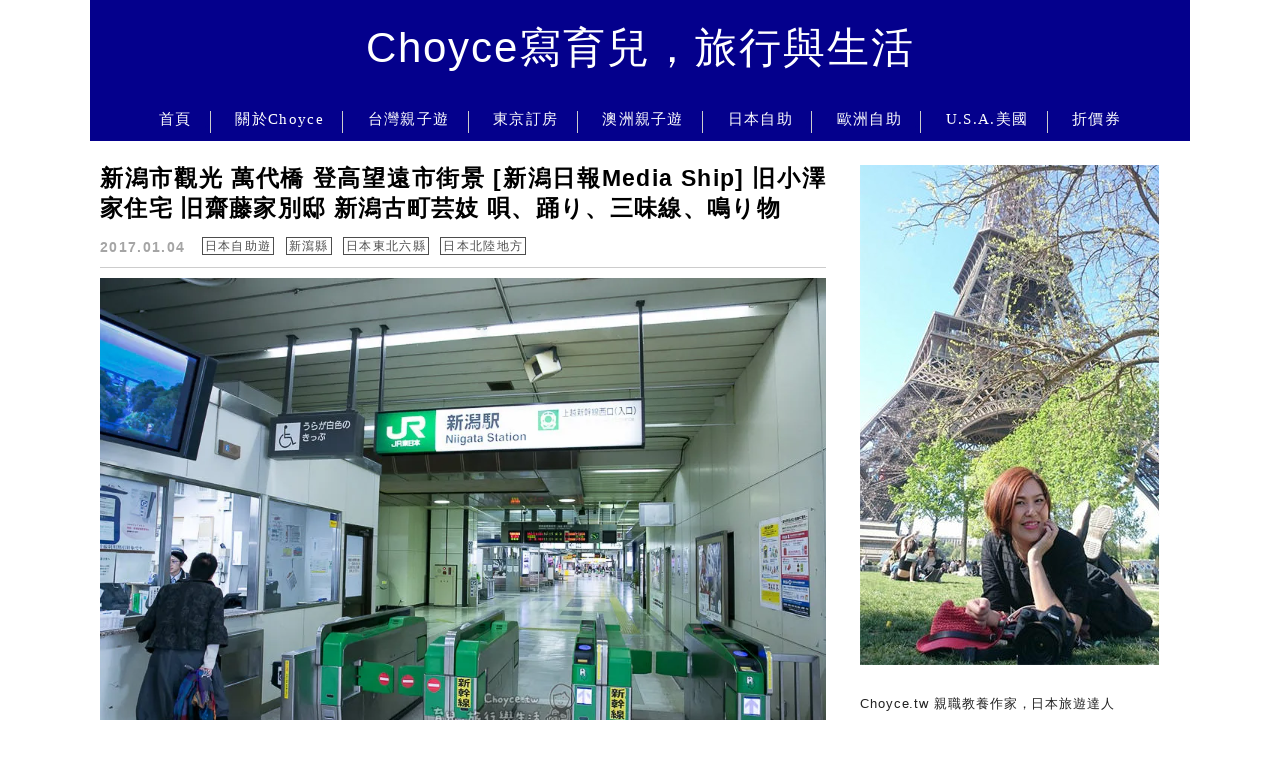

--- FILE ---
content_type: text/html; charset=UTF-8
request_url: https://choyce.tw/tag/%E6%96%B0%E6%BD%9F%E5%B8%82%E5%8D%80/
body_size: 25510
content:
<!DOCTYPE html>

<!--[if IE 7 | IE 8]>

<html class="ie" lang="zh-TW">

<![endif]-->

<!--[if !(IE 7) | !(IE 8)  ]><!-->

<html lang="zh-TW" class="no-js">

<!--<![endif]-->

<head><meta charset="UTF-8"><script>if(navigator.userAgent.match(/MSIE|Internet Explorer/i)||navigator.userAgent.match(/Trident\/7\..*?rv:11/i)){var href=document.location.href;if(!href.match(/[?&]nowprocket/)){if(href.indexOf("?")==-1){if(href.indexOf("#")==-1){document.location.href=href+"?nowprocket=1"}else{document.location.href=href.replace("#","?nowprocket=1#")}}else{if(href.indexOf("#")==-1){document.location.href=href+"&nowprocket=1"}else{document.location.href=href.replace("#","&nowprocket=1#")}}}}</script><script>(()=>{class RocketLazyLoadScripts{constructor(){this.v="2.0.4",this.userEvents=["keydown","keyup","mousedown","mouseup","mousemove","mouseover","mouseout","touchmove","touchstart","touchend","touchcancel","wheel","click","dblclick","input"],this.attributeEvents=["onblur","onclick","oncontextmenu","ondblclick","onfocus","onmousedown","onmouseenter","onmouseleave","onmousemove","onmouseout","onmouseover","onmouseup","onmousewheel","onscroll","onsubmit"]}async t(){this.i(),this.o(),/iP(ad|hone)/.test(navigator.userAgent)&&this.h(),this.u(),this.l(this),this.m(),this.k(this),this.p(this),this._(),await Promise.all([this.R(),this.L()]),this.lastBreath=Date.now(),this.S(this),this.P(),this.D(),this.O(),this.M(),await this.C(this.delayedScripts.normal),await this.C(this.delayedScripts.defer),await this.C(this.delayedScripts.async),await this.T(),await this.F(),await this.j(),await this.A(),window.dispatchEvent(new Event("rocket-allScriptsLoaded")),this.everythingLoaded=!0,this.lastTouchEnd&&await new Promise(t=>setTimeout(t,500-Date.now()+this.lastTouchEnd)),this.I(),this.H(),this.U(),this.W()}i(){this.CSPIssue=sessionStorage.getItem("rocketCSPIssue"),document.addEventListener("securitypolicyviolation",t=>{this.CSPIssue||"script-src-elem"!==t.violatedDirective||"data"!==t.blockedURI||(this.CSPIssue=!0,sessionStorage.setItem("rocketCSPIssue",!0))},{isRocket:!0})}o(){window.addEventListener("pageshow",t=>{this.persisted=t.persisted,this.realWindowLoadedFired=!0},{isRocket:!0}),window.addEventListener("pagehide",()=>{this.onFirstUserAction=null},{isRocket:!0})}h(){let t;function e(e){t=e}window.addEventListener("touchstart",e,{isRocket:!0}),window.addEventListener("touchend",function i(o){o.changedTouches[0]&&t.changedTouches[0]&&Math.abs(o.changedTouches[0].pageX-t.changedTouches[0].pageX)<10&&Math.abs(o.changedTouches[0].pageY-t.changedTouches[0].pageY)<10&&o.timeStamp-t.timeStamp<200&&(window.removeEventListener("touchstart",e,{isRocket:!0}),window.removeEventListener("touchend",i,{isRocket:!0}),"INPUT"===o.target.tagName&&"text"===o.target.type||(o.target.dispatchEvent(new TouchEvent("touchend",{target:o.target,bubbles:!0})),o.target.dispatchEvent(new MouseEvent("mouseover",{target:o.target,bubbles:!0})),o.target.dispatchEvent(new PointerEvent("click",{target:o.target,bubbles:!0,cancelable:!0,detail:1,clientX:o.changedTouches[0].clientX,clientY:o.changedTouches[0].clientY})),event.preventDefault()))},{isRocket:!0})}q(t){this.userActionTriggered||("mousemove"!==t.type||this.firstMousemoveIgnored?"keyup"===t.type||"mouseover"===t.type||"mouseout"===t.type||(this.userActionTriggered=!0,this.onFirstUserAction&&this.onFirstUserAction()):this.firstMousemoveIgnored=!0),"click"===t.type&&t.preventDefault(),t.stopPropagation(),t.stopImmediatePropagation(),"touchstart"===this.lastEvent&&"touchend"===t.type&&(this.lastTouchEnd=Date.now()),"click"===t.type&&(this.lastTouchEnd=0),this.lastEvent=t.type,t.composedPath&&t.composedPath()[0].getRootNode()instanceof ShadowRoot&&(t.rocketTarget=t.composedPath()[0]),this.savedUserEvents.push(t)}u(){this.savedUserEvents=[],this.userEventHandler=this.q.bind(this),this.userEvents.forEach(t=>window.addEventListener(t,this.userEventHandler,{passive:!1,isRocket:!0})),document.addEventListener("visibilitychange",this.userEventHandler,{isRocket:!0})}U(){this.userEvents.forEach(t=>window.removeEventListener(t,this.userEventHandler,{passive:!1,isRocket:!0})),document.removeEventListener("visibilitychange",this.userEventHandler,{isRocket:!0}),this.savedUserEvents.forEach(t=>{(t.rocketTarget||t.target).dispatchEvent(new window[t.constructor.name](t.type,t))})}m(){const t="return false",e=Array.from(this.attributeEvents,t=>"data-rocket-"+t),i="["+this.attributeEvents.join("],[")+"]",o="[data-rocket-"+this.attributeEvents.join("],[data-rocket-")+"]",s=(e,i,o)=>{o&&o!==t&&(e.setAttribute("data-rocket-"+i,o),e["rocket"+i]=new Function("event",o),e.setAttribute(i,t))};new MutationObserver(t=>{for(const n of t)"attributes"===n.type&&(n.attributeName.startsWith("data-rocket-")||this.everythingLoaded?n.attributeName.startsWith("data-rocket-")&&this.everythingLoaded&&this.N(n.target,n.attributeName.substring(12)):s(n.target,n.attributeName,n.target.getAttribute(n.attributeName))),"childList"===n.type&&n.addedNodes.forEach(t=>{if(t.nodeType===Node.ELEMENT_NODE)if(this.everythingLoaded)for(const i of[t,...t.querySelectorAll(o)])for(const t of i.getAttributeNames())e.includes(t)&&this.N(i,t.substring(12));else for(const e of[t,...t.querySelectorAll(i)])for(const t of e.getAttributeNames())this.attributeEvents.includes(t)&&s(e,t,e.getAttribute(t))})}).observe(document,{subtree:!0,childList:!0,attributeFilter:[...this.attributeEvents,...e]})}I(){this.attributeEvents.forEach(t=>{document.querySelectorAll("[data-rocket-"+t+"]").forEach(e=>{this.N(e,t)})})}N(t,e){const i=t.getAttribute("data-rocket-"+e);i&&(t.setAttribute(e,i),t.removeAttribute("data-rocket-"+e))}k(t){Object.defineProperty(HTMLElement.prototype,"onclick",{get(){return this.rocketonclick||null},set(e){this.rocketonclick=e,this.setAttribute(t.everythingLoaded?"onclick":"data-rocket-onclick","this.rocketonclick(event)")}})}S(t){function e(e,i){let o=e[i];e[i]=null,Object.defineProperty(e,i,{get:()=>o,set(s){t.everythingLoaded?o=s:e["rocket"+i]=o=s}})}e(document,"onreadystatechange"),e(window,"onload"),e(window,"onpageshow");try{Object.defineProperty(document,"readyState",{get:()=>t.rocketReadyState,set(e){t.rocketReadyState=e},configurable:!0}),document.readyState="loading"}catch(t){console.log("WPRocket DJE readyState conflict, bypassing")}}l(t){this.originalAddEventListener=EventTarget.prototype.addEventListener,this.originalRemoveEventListener=EventTarget.prototype.removeEventListener,this.savedEventListeners=[],EventTarget.prototype.addEventListener=function(e,i,o){o&&o.isRocket||!t.B(e,this)&&!t.userEvents.includes(e)||t.B(e,this)&&!t.userActionTriggered||e.startsWith("rocket-")||t.everythingLoaded?t.originalAddEventListener.call(this,e,i,o):(t.savedEventListeners.push({target:this,remove:!1,type:e,func:i,options:o}),"mouseenter"!==e&&"mouseleave"!==e||t.originalAddEventListener.call(this,e,t.savedUserEvents.push,o))},EventTarget.prototype.removeEventListener=function(e,i,o){o&&o.isRocket||!t.B(e,this)&&!t.userEvents.includes(e)||t.B(e,this)&&!t.userActionTriggered||e.startsWith("rocket-")||t.everythingLoaded?t.originalRemoveEventListener.call(this,e,i,o):t.savedEventListeners.push({target:this,remove:!0,type:e,func:i,options:o})}}J(t,e){this.savedEventListeners=this.savedEventListeners.filter(i=>{let o=i.type,s=i.target||window;return e!==o||t!==s||(this.B(o,s)&&(i.type="rocket-"+o),this.$(i),!1)})}H(){EventTarget.prototype.addEventListener=this.originalAddEventListener,EventTarget.prototype.removeEventListener=this.originalRemoveEventListener,this.savedEventListeners.forEach(t=>this.$(t))}$(t){t.remove?this.originalRemoveEventListener.call(t.target,t.type,t.func,t.options):this.originalAddEventListener.call(t.target,t.type,t.func,t.options)}p(t){let e;function i(e){return t.everythingLoaded?e:e.split(" ").map(t=>"load"===t||t.startsWith("load.")?"rocket-jquery-load":t).join(" ")}function o(o){function s(e){const s=o.fn[e];o.fn[e]=o.fn.init.prototype[e]=function(){return this[0]===window&&t.userActionTriggered&&("string"==typeof arguments[0]||arguments[0]instanceof String?arguments[0]=i(arguments[0]):"object"==typeof arguments[0]&&Object.keys(arguments[0]).forEach(t=>{const e=arguments[0][t];delete arguments[0][t],arguments[0][i(t)]=e})),s.apply(this,arguments),this}}if(o&&o.fn&&!t.allJQueries.includes(o)){const e={DOMContentLoaded:[],"rocket-DOMContentLoaded":[]};for(const t in e)document.addEventListener(t,()=>{e[t].forEach(t=>t())},{isRocket:!0});o.fn.ready=o.fn.init.prototype.ready=function(i){function s(){parseInt(o.fn.jquery)>2?setTimeout(()=>i.bind(document)(o)):i.bind(document)(o)}return"function"==typeof i&&(t.realDomReadyFired?!t.userActionTriggered||t.fauxDomReadyFired?s():e["rocket-DOMContentLoaded"].push(s):e.DOMContentLoaded.push(s)),o([])},s("on"),s("one"),s("off"),t.allJQueries.push(o)}e=o}t.allJQueries=[],o(window.jQuery),Object.defineProperty(window,"jQuery",{get:()=>e,set(t){o(t)}})}P(){const t=new Map;document.write=document.writeln=function(e){const i=document.currentScript,o=document.createRange(),s=i.parentElement;let n=t.get(i);void 0===n&&(n=i.nextSibling,t.set(i,n));const c=document.createDocumentFragment();o.setStart(c,0),c.appendChild(o.createContextualFragment(e)),s.insertBefore(c,n)}}async R(){return new Promise(t=>{this.userActionTriggered?t():this.onFirstUserAction=t})}async L(){return new Promise(t=>{document.addEventListener("DOMContentLoaded",()=>{this.realDomReadyFired=!0,t()},{isRocket:!0})})}async j(){return this.realWindowLoadedFired?Promise.resolve():new Promise(t=>{window.addEventListener("load",t,{isRocket:!0})})}M(){this.pendingScripts=[];this.scriptsMutationObserver=new MutationObserver(t=>{for(const e of t)e.addedNodes.forEach(t=>{"SCRIPT"!==t.tagName||t.noModule||t.isWPRocket||this.pendingScripts.push({script:t,promise:new Promise(e=>{const i=()=>{const i=this.pendingScripts.findIndex(e=>e.script===t);i>=0&&this.pendingScripts.splice(i,1),e()};t.addEventListener("load",i,{isRocket:!0}),t.addEventListener("error",i,{isRocket:!0}),setTimeout(i,1e3)})})})}),this.scriptsMutationObserver.observe(document,{childList:!0,subtree:!0})}async F(){await this.X(),this.pendingScripts.length?(await this.pendingScripts[0].promise,await this.F()):this.scriptsMutationObserver.disconnect()}D(){this.delayedScripts={normal:[],async:[],defer:[]},document.querySelectorAll("script[type$=rocketlazyloadscript]").forEach(t=>{t.hasAttribute("data-rocket-src")?t.hasAttribute("async")&&!1!==t.async?this.delayedScripts.async.push(t):t.hasAttribute("defer")&&!1!==t.defer||"module"===t.getAttribute("data-rocket-type")?this.delayedScripts.defer.push(t):this.delayedScripts.normal.push(t):this.delayedScripts.normal.push(t)})}async _(){await this.L();let t=[];document.querySelectorAll("script[type$=rocketlazyloadscript][data-rocket-src]").forEach(e=>{let i=e.getAttribute("data-rocket-src");if(i&&!i.startsWith("data:")){i.startsWith("//")&&(i=location.protocol+i);try{const o=new URL(i).origin;o!==location.origin&&t.push({src:o,crossOrigin:e.crossOrigin||"module"===e.getAttribute("data-rocket-type")})}catch(t){}}}),t=[...new Map(t.map(t=>[JSON.stringify(t),t])).values()],this.Y(t,"preconnect")}async G(t){if(await this.K(),!0!==t.noModule||!("noModule"in HTMLScriptElement.prototype))return new Promise(e=>{let i;function o(){(i||t).setAttribute("data-rocket-status","executed"),e()}try{if(navigator.userAgent.includes("Firefox/")||""===navigator.vendor||this.CSPIssue)i=document.createElement("script"),[...t.attributes].forEach(t=>{let e=t.nodeName;"type"!==e&&("data-rocket-type"===e&&(e="type"),"data-rocket-src"===e&&(e="src"),i.setAttribute(e,t.nodeValue))}),t.text&&(i.text=t.text),t.nonce&&(i.nonce=t.nonce),i.hasAttribute("src")?(i.addEventListener("load",o,{isRocket:!0}),i.addEventListener("error",()=>{i.setAttribute("data-rocket-status","failed-network"),e()},{isRocket:!0}),setTimeout(()=>{i.isConnected||e()},1)):(i.text=t.text,o()),i.isWPRocket=!0,t.parentNode.replaceChild(i,t);else{const i=t.getAttribute("data-rocket-type"),s=t.getAttribute("data-rocket-src");i?(t.type=i,t.removeAttribute("data-rocket-type")):t.removeAttribute("type"),t.addEventListener("load",o,{isRocket:!0}),t.addEventListener("error",i=>{this.CSPIssue&&i.target.src.startsWith("data:")?(console.log("WPRocket: CSP fallback activated"),t.removeAttribute("src"),this.G(t).then(e)):(t.setAttribute("data-rocket-status","failed-network"),e())},{isRocket:!0}),s?(t.fetchPriority="high",t.removeAttribute("data-rocket-src"),t.src=s):t.src="data:text/javascript;base64,"+window.btoa(unescape(encodeURIComponent(t.text)))}}catch(i){t.setAttribute("data-rocket-status","failed-transform"),e()}});t.setAttribute("data-rocket-status","skipped")}async C(t){const e=t.shift();return e?(e.isConnected&&await this.G(e),this.C(t)):Promise.resolve()}O(){this.Y([...this.delayedScripts.normal,...this.delayedScripts.defer,...this.delayedScripts.async],"preload")}Y(t,e){this.trash=this.trash||[];let i=!0;var o=document.createDocumentFragment();t.forEach(t=>{const s=t.getAttribute&&t.getAttribute("data-rocket-src")||t.src;if(s&&!s.startsWith("data:")){const n=document.createElement("link");n.href=s,n.rel=e,"preconnect"!==e&&(n.as="script",n.fetchPriority=i?"high":"low"),t.getAttribute&&"module"===t.getAttribute("data-rocket-type")&&(n.crossOrigin=!0),t.crossOrigin&&(n.crossOrigin=t.crossOrigin),t.integrity&&(n.integrity=t.integrity),t.nonce&&(n.nonce=t.nonce),o.appendChild(n),this.trash.push(n),i=!1}}),document.head.appendChild(o)}W(){this.trash.forEach(t=>t.remove())}async T(){try{document.readyState="interactive"}catch(t){}this.fauxDomReadyFired=!0;try{await this.K(),this.J(document,"readystatechange"),document.dispatchEvent(new Event("rocket-readystatechange")),await this.K(),document.rocketonreadystatechange&&document.rocketonreadystatechange(),await this.K(),this.J(document,"DOMContentLoaded"),document.dispatchEvent(new Event("rocket-DOMContentLoaded")),await this.K(),this.J(window,"DOMContentLoaded"),window.dispatchEvent(new Event("rocket-DOMContentLoaded"))}catch(t){console.error(t)}}async A(){try{document.readyState="complete"}catch(t){}try{await this.K(),this.J(document,"readystatechange"),document.dispatchEvent(new Event("rocket-readystatechange")),await this.K(),document.rocketonreadystatechange&&document.rocketonreadystatechange(),await this.K(),this.J(window,"load"),window.dispatchEvent(new Event("rocket-load")),await this.K(),window.rocketonload&&window.rocketonload(),await this.K(),this.allJQueries.forEach(t=>t(window).trigger("rocket-jquery-load")),await this.K(),this.J(window,"pageshow");const t=new Event("rocket-pageshow");t.persisted=this.persisted,window.dispatchEvent(t),await this.K(),window.rocketonpageshow&&window.rocketonpageshow({persisted:this.persisted})}catch(t){console.error(t)}}async K(){Date.now()-this.lastBreath>45&&(await this.X(),this.lastBreath=Date.now())}async X(){return document.hidden?new Promise(t=>setTimeout(t)):new Promise(t=>requestAnimationFrame(t))}B(t,e){return e===document&&"readystatechange"===t||(e===document&&"DOMContentLoaded"===t||(e===window&&"DOMContentLoaded"===t||(e===window&&"load"===t||e===window&&"pageshow"===t)))}static run(){(new RocketLazyLoadScripts).t()}}RocketLazyLoadScripts.run()})();</script>

	

	<meta name="robots" content="all" />

	<meta name="author" content="Choyce寫育兒，旅行與生活" />

	<meta name="rating" content="general" />

	<meta name="viewport" content="width=device-width, initial-scale=1"/>

	<link rel="profile" href="https://gmpg.org/xfn/11">

	<link rel="alternate" title="RSS 2.0 訂閱最新文章" href="https://choyce.tw/feed/" />

	<link rel="pingback" href="https://choyce.tw/xmlrpc.php">

	<!--[if lt IE 9]>

	<script src="//html5shiv.googlecode.com/svn/trunk/html5.js"></script>

	<![endif]-->

	<meta name='robots' content='index, follow, max-image-preview:large, max-snippet:-1, max-video-preview:-1' />
	<style>img:is([sizes="auto" i], [sizes^="auto," i]) { contain-intrinsic-size: 3000px 1500px }</style>
	
	<!-- This site is optimized with the Yoast SEO plugin v26.7 - https://yoast.com/wordpress/plugins/seo/ -->
	<title>新潟市區 Archives - Choyce寫育兒，旅行與生活</title>
<link data-rocket-preload as="style" href="https://fonts.googleapis.com/css?family=Lato%3A100%7CLora&#038;display=swap" rel="preload">
<link href="https://fonts.googleapis.com/css?family=Lato%3A100%7CLora&#038;display=swap" media="print" onload="this.media=&#039;all&#039;" rel="stylesheet">
<noscript><link rel="stylesheet" href="https://fonts.googleapis.com/css?family=Lato%3A100%7CLora&#038;display=swap"></noscript>
	<link rel="canonical" href="https://choyce.tw/tag/新潟市區/" />
	<meta property="og:locale" content="zh_TW" />
	<meta property="og:type" content="article" />
	<meta property="og:title" content="新潟市區 Archives - Choyce寫育兒，旅行與生活" />
	<meta property="og:url" content="https://choyce.tw/tag/新潟市區/" />
	<meta property="og:site_name" content="Choyce寫育兒，旅行與生活" />
	<meta name="twitter:card" content="summary_large_image" />
	<script type="application/ld+json" class="yoast-schema-graph">{"@context":"https://schema.org","@graph":[{"@type":"CollectionPage","@id":"https://choyce.tw/tag/%e6%96%b0%e6%bd%9f%e5%b8%82%e5%8d%80/","url":"https://choyce.tw/tag/%e6%96%b0%e6%bd%9f%e5%b8%82%e5%8d%80/","name":"新潟市區 Archives - Choyce寫育兒，旅行與生活","isPartOf":{"@id":"https://choyce.tw/#website"},"breadcrumb":{"@id":"https://choyce.tw/tag/%e6%96%b0%e6%bd%9f%e5%b8%82%e5%8d%80/#breadcrumb"},"inLanguage":"zh-TW"},{"@type":"BreadcrumbList","@id":"https://choyce.tw/tag/%e6%96%b0%e6%bd%9f%e5%b8%82%e5%8d%80/#breadcrumb","itemListElement":[{"@type":"ListItem","position":1,"name":"首頁","item":"https://choyce.tw/"},{"@type":"ListItem","position":2,"name":"新潟市區"}]},{"@type":"WebSite","@id":"https://choyce.tw/#website","url":"https://choyce.tw/","name":"Choyce寫育兒，旅行與生活","description":"Choyce.tw","potentialAction":[{"@type":"SearchAction","target":{"@type":"EntryPoint","urlTemplate":"https://choyce.tw/?s={search_term_string}"},"query-input":{"@type":"PropertyValueSpecification","valueRequired":true,"valueName":"search_term_string"}}],"inLanguage":"zh-TW"}]}</script>
	<!-- / Yoast SEO plugin. -->


<link rel='dns-prefetch' href='//s0.wp.com' />
<link rel='dns-prefetch' href='//stats.wp.com' />
<link rel='dns-prefetch' href='//fonts.googleapis.com' />
<link href='https://fonts.gstatic.com' crossorigin rel='preconnect' />
<link rel='stylesheet' id='sbi_styles-css' href='https://choyce.tw/wp-content/plugins/instagram-feed/css/sbi-styles.min.css?ver=6.10.0' type='text/css' media='all' />
<style id='wp-emoji-styles-inline-css' type='text/css'>

	img.wp-smiley, img.emoji {
		display: inline !important;
		border: none !important;
		box-shadow: none !important;
		height: 1em !important;
		width: 1em !important;
		margin: 0 0.07em !important;
		vertical-align: -0.1em !important;
		background: none !important;
		padding: 0 !important;
	}
</style>
<link rel='stylesheet' id='wp-block-library-css' href='https://choyce.tw/wp-includes/css/dist/block-library/style.min.css?ver=6.8.3' type='text/css' media='all' />
<style id='classic-theme-styles-inline-css' type='text/css'>
/*! This file is auto-generated */
.wp-block-button__link{color:#fff;background-color:#32373c;border-radius:9999px;box-shadow:none;text-decoration:none;padding:calc(.667em + 2px) calc(1.333em + 2px);font-size:1.125em}.wp-block-file__button{background:#32373c;color:#fff;text-decoration:none}
</style>
<style id='achang-pencil-box-style-box-style-inline-css' type='text/css'>
.apb-highlighter-highlight{background:linear-gradient(to top,var(--apb-highlighter-color,#fff59d) 60%,transparent 60%);padding:2px 4px}.apb-highlighter-highlight,.apb-highlighter-line{border-radius:2px;-webkit-box-decoration-break:clone;box-decoration-break:clone;display:inline}.apb-highlighter-line{background:linear-gradient(transparent 40%,hsla(0,0%,100%,0) 40%,var(--apb-highlighter-color,#ccff90) 50%,transparent 70%);padding:3px 6px}.apb-underline{background:transparent;-webkit-box-decoration-break:clone;box-decoration-break:clone;display:inline;padding-bottom:2px;text-decoration:none}.apb-underline-normal{border-bottom:2px solid var(--apb-underline-color,red);padding-bottom:3px}.apb-underline-wavy{text-decoration-color:var(--apb-underline-color,red);text-decoration-line:underline;-webkit-text-decoration-skip-ink:none;text-decoration-skip-ink:none;text-decoration-style:wavy;text-decoration-thickness:2px;text-underline-offset:3px}.apb-underline-dashed{border-bottom:2px dashed var(--apb-underline-color,red);padding-bottom:3px}.apb-underline-crayon{background:linear-gradient(transparent 40%,hsla(0,0%,100%,0) 40%,var(--apb-underline-color,red) 90%,transparent 95%);border-radius:3px;padding:3px 6px;position:relative}.apb-font-size{display:inline}.apb-style-box{margin:1em 0;position:relative}.apb-style-box .apb-box-title{align-items:center;color:var(--apb-title-color,inherit);display:flex;font-size:var(--apb-title-font-size,1.2em);font-weight:700}.apb-style-box .apb-box-title .apb-title-icon{font-size:1em;margin-right:10px}.apb-style-box .apb-box-title .apb-title-text{flex-grow:1}.apb-style-box .apb-box-content>:first-child{margin-top:0}.apb-style-box .apb-box-content>:last-child{margin-bottom:0}.apb-layout-info{border-color:var(--apb-box-color,#ddd);border-radius:4px;border-style:var(--apb-border-line-style,solid);border-width:var(--apb-border-width,2px)}.apb-layout-info .apb-box-title{background-color:var(--apb-box-color,#ddd);color:var(--apb-title-color,#333);padding:10px 15px}.apb-layout-info .apb-box-content{background-color:#fff;padding:15px}.apb-layout-alert{border:1px solid transparent;border-radius:.375rem;padding:1rem}.apb-layout-alert .apb-box-content,.apb-layout-alert .apb-box-title{background:transparent;padding:0}.apb-layout-alert .apb-box-title{margin-bottom:.5rem}.apb-layout-alert.apb-alert-type-custom{background-color:var(--apb-box-color,#cfe2ff);border-color:var(--apb-border-color,#9ec5fe);border-style:var(--apb-border-line-style,solid);border-width:var(--apb-border-width,1px);color:var(--apb-title-color,#333)}.apb-layout-alert.apb-alert-type-custom .apb-box-title{color:var(--apb-title-color,#333)}.apb-layout-alert.apb-alert-type-info{background-color:#cfe2ff;border-color:#9ec5fe;color:#0a58ca}.apb-layout-alert.apb-alert-type-info .apb-box-title{color:var(--apb-title-color,#0a58ca)}.apb-layout-alert.apb-alert-type-success{background-color:#d1e7dd;border-color:#a3cfbb;color:#146c43}.apb-layout-alert.apb-alert-type-success .apb-box-title{color:var(--apb-title-color,#146c43)}.apb-layout-alert.apb-alert-type-warning{background-color:#fff3cd;border-color:#ffecb5;color:#664d03}.apb-layout-alert.apb-alert-type-warning .apb-box-title{color:var(--apb-title-color,#664d03)}.apb-layout-alert.apb-alert-type-danger{background-color:#f8d7da;border-color:#f1aeb5;color:#842029}.apb-layout-alert.apb-alert-type-danger .apb-box-title{color:var(--apb-title-color,#842029)}.apb-layout-morandi-alert{background-color:var(--apb-box-color,#f7f4eb);border:1px solid var(--apb-box-color,#f7f4eb);border-left:var(--apb-border-width,4px) solid var(--apb-border-color,#d9d2c6);border-radius:.375rem;box-shadow:0 1px 2px 0 rgba(0,0,0,.05);padding:1rem}.apb-layout-morandi-alert .apb-box-title{background:transparent;color:var(--apb-title-color,#2d3748);font-size:var(--apb-title-font-size,1em);font-weight:700;margin-bottom:.25rem;padding:0}.apb-layout-morandi-alert .apb-box-content{background:transparent;color:#4a5568;padding:0}.apb-layout-centered-title{background-color:#fff;border-color:var(--apb-box-color,#ddd);border-radius:4px;border-style:var(--apb-border-line-style,solid);border-width:var(--apb-border-width,2px);margin-top:1.5em;padding:25px 15px 15px;position:relative}.apb-layout-centered-title .apb-box-title{background:var(--apb-title-bg-color,#fff);color:var(--apb-title-color,var(--apb-box-color,#333));left:20px;padding:0 10px;position:absolute;top:-.8em}.apb-layout-centered-title .apb-box-content{background:transparent;padding:0}.wp-block-achang-pencil-box-code-box{border-radius:8px;box-shadow:0 2px 8px rgba(0,0,0,.1);font-family:Consolas,Monaco,Courier New,monospace;margin:1.5em 0;overflow:hidden;position:relative}.wp-block-achang-pencil-box-code-box .apb-code-box-header{align-items:center;border-bottom:1px solid;display:flex;font-size:13px;font-weight:500;justify-content:space-between;padding:12px 16px;position:relative}.wp-block-achang-pencil-box-code-box .apb-code-box-header .apb-code-language{font-family:-apple-system,BlinkMacSystemFont,Segoe UI,Roboto,sans-serif}.wp-block-achang-pencil-box-code-box .apb-code-content-wrapper{background:transparent;display:flex;max-height:500px;overflow:hidden;position:relative}.wp-block-achang-pencil-box-code-box .apb-line-numbers{border-right:1px solid;flex-shrink:0;font-size:14px;line-height:1.5;min-width:50px;overflow-y:auto;padding:16px 8px;text-align:right;-webkit-user-select:none;-moz-user-select:none;user-select:none;-ms-overflow-style:none;position:relative;scrollbar-width:none;z-index:1}.wp-block-achang-pencil-box-code-box .apb-line-numbers::-webkit-scrollbar{display:none}.wp-block-achang-pencil-box-code-box .apb-line-numbers .apb-line-number{display:block;line-height:1.5;white-space:nowrap}.wp-block-achang-pencil-box-code-box .apb-code-box-content{background:transparent;flex:1;font-size:14px;line-height:1.5;margin:0;min-width:0;overflow:auto;padding:16px;position:relative;white-space:pre!important;z-index:0}.wp-block-achang-pencil-box-code-box .apb-code-box-content code{background:transparent;border:none;display:block;font-family:inherit;font-size:inherit;line-height:inherit;margin:0;overflow-wrap:normal!important;padding:0;white-space:pre!important;word-break:normal!important}.wp-block-achang-pencil-box-code-box .apb-code-box-content code .token{display:inline}.wp-block-achang-pencil-box-code-box .apb-copy-button{background:transparent;border:1px solid;border-radius:4px;cursor:pointer;font-family:-apple-system,BlinkMacSystemFont,Segoe UI,Roboto,sans-serif;font-size:12px;padding:6px 12px;transition:all .2s ease}.wp-block-achang-pencil-box-code-box .apb-copy-button:hover{opacity:.8}.wp-block-achang-pencil-box-code-box .apb-copy-button:active{transform:scale(.95)}.wp-block-achang-pencil-box-code-box .apb-copy-button.apb-copy-success{animation:copySuccess .6s ease;background-color:#d4edda!important;border-color:#28a745!important;color:#155724!important}.wp-block-achang-pencil-box-code-box .apb-copy-button.apb-copy-error{animation:copyError .6s ease;background-color:#f8d7da!important;border-color:#dc3545!important;color:#721c24!important}.wp-block-achang-pencil-box-code-box .apb-copy-button-standalone{position:absolute;right:12px;top:12px;z-index:1}.apb-code-style-style-1{background:#f8f9fa;border:1px solid #e9ecef}.apb-code-style-style-1 .apb-code-box-header{background:#fff;border-bottom-color:#dee2e6;color:#495057}.apb-code-style-style-1 .apb-line-numbers{background:#f1f3f4;border-right-color:#dee2e6;color:#6c757d}.apb-code-style-style-1 .apb-code-box-content{background:#fff;color:#212529;text-shadow:none}.apb-code-style-style-1 .apb-code-box-content code[class*=language-]{text-shadow:none}.apb-code-style-style-1 .apb-copy-button{background:hsla(0,0%,100%,.8);border-color:#6c757d;color:#495057}.apb-code-style-style-1 .apb-copy-button:hover{background:#f8f9fa;border-color:#495057}.apb-code-style-style-1 .apb-copy-button.apb-copy-success{background:#d4edda;border-color:#28a745;color:#155724}.apb-code-style-style-1 .apb-copy-button.apb-copy-error{background:#f8d7da;border-color:#dc3545;color:#721c24}.apb-code-style-style-1 code .token.cdata,.apb-code-style-style-1 code .token.comment,.apb-code-style-style-1 code .token.doctype,.apb-code-style-style-1 code .token.prolog{color:#5a6b73}.apb-code-style-style-1 code .token.punctuation{color:#666}.apb-code-style-style-1 code .token.boolean,.apb-code-style-style-1 code .token.constant,.apb-code-style-style-1 code .token.deleted,.apb-code-style-style-1 code .token.number,.apb-code-style-style-1 code .token.property,.apb-code-style-style-1 code .token.symbol,.apb-code-style-style-1 code .token.tag{color:#d73a49}.apb-code-style-style-1 code .token.attr-name,.apb-code-style-style-1 code .token.builtin,.apb-code-style-style-1 code .token.char,.apb-code-style-style-1 code .token.inserted,.apb-code-style-style-1 code .token.selector,.apb-code-style-style-1 code .token.string{color:#22863a}.apb-code-style-style-1 code .token.entity,.apb-code-style-style-1 code .token.operator,.apb-code-style-style-1 code .token.url{color:#6f42c1}.apb-code-style-style-1 code .token.atrule,.apb-code-style-style-1 code .token.attr-value,.apb-code-style-style-1 code .token.keyword{color:#005cc5}.apb-code-style-style-1 code .token.class-name,.apb-code-style-style-1 code .token.function{color:#6f42c1}.apb-code-style-style-1 code .token.important,.apb-code-style-style-1 code .token.regex,.apb-code-style-style-1 code .token.variable{color:#e36209}.apb-code-style-style-2{background:#1e1e1e;border:1px solid #333}.apb-code-style-style-2 .apb-code-box-header{background:#2d2d30;border-bottom-color:#3e3e42;color:#ccc}.apb-code-style-style-2 .apb-line-numbers{background:#252526;border-right-color:#3e3e42;color:#858585}.apb-code-style-style-2 .apb-code-box-content{background:#1e1e1e;color:#f0f0f0}.apb-code-style-style-2 .apb-copy-button{background:rgba(45,45,48,.8);border-color:#6c6c6c;color:#ccc}.apb-code-style-style-2 .apb-copy-button:hover{background:#3e3e42;border-color:#ccc}.apb-code-style-style-2 .apb-copy-button.apb-copy-success{background:#0e5132;border-color:#28a745;color:#d4edda}.apb-code-style-style-2 .apb-copy-button.apb-copy-error{background:#58151c;border-color:#dc3545;color:#f8d7da}.apb-code-style-style-2 code .token.cdata,.apb-code-style-style-2 code .token.comment,.apb-code-style-style-2 code .token.doctype,.apb-code-style-style-2 code .token.prolog{color:#6a9955}.apb-code-style-style-2 code .token.punctuation{color:#d4d4d4}.apb-code-style-style-2 code .token.boolean,.apb-code-style-style-2 code .token.constant,.apb-code-style-style-2 code .token.deleted,.apb-code-style-style-2 code .token.number,.apb-code-style-style-2 code .token.property,.apb-code-style-style-2 code .token.symbol,.apb-code-style-style-2 code .token.tag{color:#b5cea8}.apb-code-style-style-2 code .token.attr-name,.apb-code-style-style-2 code .token.builtin,.apb-code-style-style-2 code .token.char,.apb-code-style-style-2 code .token.inserted,.apb-code-style-style-2 code .token.selector,.apb-code-style-style-2 code .token.string{color:#ce9178}.apb-code-style-style-2 code .token.entity,.apb-code-style-style-2 code .token.operator,.apb-code-style-style-2 code .token.url{color:#d4d4d4}.apb-code-style-style-2 code .token.atrule,.apb-code-style-style-2 code .token.attr-value,.apb-code-style-style-2 code .token.keyword{color:#569cd6}.apb-code-style-style-2 code .token.class-name,.apb-code-style-style-2 code .token.function{color:#dcdcaa}.apb-code-style-style-2 code .token.important,.apb-code-style-style-2 code .token.regex,.apb-code-style-style-2 code .token.variable{color:#ff8c00}@keyframes copySuccess{0%{transform:scale(1)}50%{background-color:#28a745;color:#fff;transform:scale(1.1)}to{transform:scale(1)}}@keyframes copyError{0%{transform:translateX(0)}25%{transform:translateX(-5px)}75%{transform:translateX(5px)}to{transform:translateX(0)}}@media(max-width:768px){.wp-block-achang-pencil-box-code-box .apb-code-box-header{font-size:12px;padding:10px 12px}.wp-block-achang-pencil-box-code-box .apb-line-numbers{font-size:11px;min-width:35px;padding:12px 6px}.wp-block-achang-pencil-box-code-box .apb-code-box-content{font-size:13px;padding:12px}.wp-block-achang-pencil-box-code-box .apb-copy-button{font-size:11px;padding:4px 8px}}@media print{.wp-block-achang-pencil-box-code-box{border:1px solid #000;box-shadow:none}.wp-block-achang-pencil-box-code-box .apb-copy-button{display:none}.wp-block-achang-pencil-box-code-box .apb-code-content-wrapper{max-height:none;overflow:visible}}

</style>
<link rel='stylesheet' id='quads-style-css-css' href='https://choyce.tw/wp-content/plugins/quick-adsense-reloaded/includes/gutenberg/dist/blocks.style.build.css?ver=2.0.98.1' type='text/css' media='all' />
<link rel='stylesheet' id='mediaelement-css' href='https://choyce.tw/wp-includes/js/mediaelement/mediaelementplayer-legacy.min.css?ver=4.2.17' type='text/css' media='all' />
<link rel='stylesheet' id='wp-mediaelement-css' href='https://choyce.tw/wp-includes/js/mediaelement/wp-mediaelement.min.css?ver=6.8.3' type='text/css' media='all' />
<style id='jetpack-sharing-buttons-style-inline-css' type='text/css'>
.jetpack-sharing-buttons__services-list{display:flex;flex-direction:row;flex-wrap:wrap;gap:0;list-style-type:none;margin:5px;padding:0}.jetpack-sharing-buttons__services-list.has-small-icon-size{font-size:12px}.jetpack-sharing-buttons__services-list.has-normal-icon-size{font-size:16px}.jetpack-sharing-buttons__services-list.has-large-icon-size{font-size:24px}.jetpack-sharing-buttons__services-list.has-huge-icon-size{font-size:36px}@media print{.jetpack-sharing-buttons__services-list{display:none!important}}.editor-styles-wrapper .wp-block-jetpack-sharing-buttons{gap:0;padding-inline-start:0}ul.jetpack-sharing-buttons__services-list.has-background{padding:1.25em 2.375em}
</style>
<style id='global-styles-inline-css' type='text/css'>
:root{--wp--preset--aspect-ratio--square: 1;--wp--preset--aspect-ratio--4-3: 4/3;--wp--preset--aspect-ratio--3-4: 3/4;--wp--preset--aspect-ratio--3-2: 3/2;--wp--preset--aspect-ratio--2-3: 2/3;--wp--preset--aspect-ratio--16-9: 16/9;--wp--preset--aspect-ratio--9-16: 9/16;--wp--preset--color--black: #000000;--wp--preset--color--cyan-bluish-gray: #abb8c3;--wp--preset--color--white: #ffffff;--wp--preset--color--pale-pink: #f78da7;--wp--preset--color--vivid-red: #cf2e2e;--wp--preset--color--luminous-vivid-orange: #ff6900;--wp--preset--color--luminous-vivid-amber: #fcb900;--wp--preset--color--light-green-cyan: #7bdcb5;--wp--preset--color--vivid-green-cyan: #00d084;--wp--preset--color--pale-cyan-blue: #8ed1fc;--wp--preset--color--vivid-cyan-blue: #0693e3;--wp--preset--color--vivid-purple: #9b51e0;--wp--preset--gradient--vivid-cyan-blue-to-vivid-purple: linear-gradient(135deg,rgba(6,147,227,1) 0%,rgb(155,81,224) 100%);--wp--preset--gradient--light-green-cyan-to-vivid-green-cyan: linear-gradient(135deg,rgb(122,220,180) 0%,rgb(0,208,130) 100%);--wp--preset--gradient--luminous-vivid-amber-to-luminous-vivid-orange: linear-gradient(135deg,rgba(252,185,0,1) 0%,rgba(255,105,0,1) 100%);--wp--preset--gradient--luminous-vivid-orange-to-vivid-red: linear-gradient(135deg,rgba(255,105,0,1) 0%,rgb(207,46,46) 100%);--wp--preset--gradient--very-light-gray-to-cyan-bluish-gray: linear-gradient(135deg,rgb(238,238,238) 0%,rgb(169,184,195) 100%);--wp--preset--gradient--cool-to-warm-spectrum: linear-gradient(135deg,rgb(74,234,220) 0%,rgb(151,120,209) 20%,rgb(207,42,186) 40%,rgb(238,44,130) 60%,rgb(251,105,98) 80%,rgb(254,248,76) 100%);--wp--preset--gradient--blush-light-purple: linear-gradient(135deg,rgb(255,206,236) 0%,rgb(152,150,240) 100%);--wp--preset--gradient--blush-bordeaux: linear-gradient(135deg,rgb(254,205,165) 0%,rgb(254,45,45) 50%,rgb(107,0,62) 100%);--wp--preset--gradient--luminous-dusk: linear-gradient(135deg,rgb(255,203,112) 0%,rgb(199,81,192) 50%,rgb(65,88,208) 100%);--wp--preset--gradient--pale-ocean: linear-gradient(135deg,rgb(255,245,203) 0%,rgb(182,227,212) 50%,rgb(51,167,181) 100%);--wp--preset--gradient--electric-grass: linear-gradient(135deg,rgb(202,248,128) 0%,rgb(113,206,126) 100%);--wp--preset--gradient--midnight: linear-gradient(135deg,rgb(2,3,129) 0%,rgb(40,116,252) 100%);--wp--preset--font-size--small: 13px;--wp--preset--font-size--medium: 20px;--wp--preset--font-size--large: 36px;--wp--preset--font-size--x-large: 42px;--wp--preset--spacing--20: 0.44rem;--wp--preset--spacing--30: 0.67rem;--wp--preset--spacing--40: 1rem;--wp--preset--spacing--50: 1.5rem;--wp--preset--spacing--60: 2.25rem;--wp--preset--spacing--70: 3.38rem;--wp--preset--spacing--80: 5.06rem;--wp--preset--shadow--natural: 6px 6px 9px rgba(0, 0, 0, 0.2);--wp--preset--shadow--deep: 12px 12px 50px rgba(0, 0, 0, 0.4);--wp--preset--shadow--sharp: 6px 6px 0px rgba(0, 0, 0, 0.2);--wp--preset--shadow--outlined: 6px 6px 0px -3px rgba(255, 255, 255, 1), 6px 6px rgba(0, 0, 0, 1);--wp--preset--shadow--crisp: 6px 6px 0px rgba(0, 0, 0, 1);}:where(.is-layout-flex){gap: 0.5em;}:where(.is-layout-grid){gap: 0.5em;}body .is-layout-flex{display: flex;}.is-layout-flex{flex-wrap: wrap;align-items: center;}.is-layout-flex > :is(*, div){margin: 0;}body .is-layout-grid{display: grid;}.is-layout-grid > :is(*, div){margin: 0;}:where(.wp-block-columns.is-layout-flex){gap: 2em;}:where(.wp-block-columns.is-layout-grid){gap: 2em;}:where(.wp-block-post-template.is-layout-flex){gap: 1.25em;}:where(.wp-block-post-template.is-layout-grid){gap: 1.25em;}.has-black-color{color: var(--wp--preset--color--black) !important;}.has-cyan-bluish-gray-color{color: var(--wp--preset--color--cyan-bluish-gray) !important;}.has-white-color{color: var(--wp--preset--color--white) !important;}.has-pale-pink-color{color: var(--wp--preset--color--pale-pink) !important;}.has-vivid-red-color{color: var(--wp--preset--color--vivid-red) !important;}.has-luminous-vivid-orange-color{color: var(--wp--preset--color--luminous-vivid-orange) !important;}.has-luminous-vivid-amber-color{color: var(--wp--preset--color--luminous-vivid-amber) !important;}.has-light-green-cyan-color{color: var(--wp--preset--color--light-green-cyan) !important;}.has-vivid-green-cyan-color{color: var(--wp--preset--color--vivid-green-cyan) !important;}.has-pale-cyan-blue-color{color: var(--wp--preset--color--pale-cyan-blue) !important;}.has-vivid-cyan-blue-color{color: var(--wp--preset--color--vivid-cyan-blue) !important;}.has-vivid-purple-color{color: var(--wp--preset--color--vivid-purple) !important;}.has-black-background-color{background-color: var(--wp--preset--color--black) !important;}.has-cyan-bluish-gray-background-color{background-color: var(--wp--preset--color--cyan-bluish-gray) !important;}.has-white-background-color{background-color: var(--wp--preset--color--white) !important;}.has-pale-pink-background-color{background-color: var(--wp--preset--color--pale-pink) !important;}.has-vivid-red-background-color{background-color: var(--wp--preset--color--vivid-red) !important;}.has-luminous-vivid-orange-background-color{background-color: var(--wp--preset--color--luminous-vivid-orange) !important;}.has-luminous-vivid-amber-background-color{background-color: var(--wp--preset--color--luminous-vivid-amber) !important;}.has-light-green-cyan-background-color{background-color: var(--wp--preset--color--light-green-cyan) !important;}.has-vivid-green-cyan-background-color{background-color: var(--wp--preset--color--vivid-green-cyan) !important;}.has-pale-cyan-blue-background-color{background-color: var(--wp--preset--color--pale-cyan-blue) !important;}.has-vivid-cyan-blue-background-color{background-color: var(--wp--preset--color--vivid-cyan-blue) !important;}.has-vivid-purple-background-color{background-color: var(--wp--preset--color--vivid-purple) !important;}.has-black-border-color{border-color: var(--wp--preset--color--black) !important;}.has-cyan-bluish-gray-border-color{border-color: var(--wp--preset--color--cyan-bluish-gray) !important;}.has-white-border-color{border-color: var(--wp--preset--color--white) !important;}.has-pale-pink-border-color{border-color: var(--wp--preset--color--pale-pink) !important;}.has-vivid-red-border-color{border-color: var(--wp--preset--color--vivid-red) !important;}.has-luminous-vivid-orange-border-color{border-color: var(--wp--preset--color--luminous-vivid-orange) !important;}.has-luminous-vivid-amber-border-color{border-color: var(--wp--preset--color--luminous-vivid-amber) !important;}.has-light-green-cyan-border-color{border-color: var(--wp--preset--color--light-green-cyan) !important;}.has-vivid-green-cyan-border-color{border-color: var(--wp--preset--color--vivid-green-cyan) !important;}.has-pale-cyan-blue-border-color{border-color: var(--wp--preset--color--pale-cyan-blue) !important;}.has-vivid-cyan-blue-border-color{border-color: var(--wp--preset--color--vivid-cyan-blue) !important;}.has-vivid-purple-border-color{border-color: var(--wp--preset--color--vivid-purple) !important;}.has-vivid-cyan-blue-to-vivid-purple-gradient-background{background: var(--wp--preset--gradient--vivid-cyan-blue-to-vivid-purple) !important;}.has-light-green-cyan-to-vivid-green-cyan-gradient-background{background: var(--wp--preset--gradient--light-green-cyan-to-vivid-green-cyan) !important;}.has-luminous-vivid-amber-to-luminous-vivid-orange-gradient-background{background: var(--wp--preset--gradient--luminous-vivid-amber-to-luminous-vivid-orange) !important;}.has-luminous-vivid-orange-to-vivid-red-gradient-background{background: var(--wp--preset--gradient--luminous-vivid-orange-to-vivid-red) !important;}.has-very-light-gray-to-cyan-bluish-gray-gradient-background{background: var(--wp--preset--gradient--very-light-gray-to-cyan-bluish-gray) !important;}.has-cool-to-warm-spectrum-gradient-background{background: var(--wp--preset--gradient--cool-to-warm-spectrum) !important;}.has-blush-light-purple-gradient-background{background: var(--wp--preset--gradient--blush-light-purple) !important;}.has-blush-bordeaux-gradient-background{background: var(--wp--preset--gradient--blush-bordeaux) !important;}.has-luminous-dusk-gradient-background{background: var(--wp--preset--gradient--luminous-dusk) !important;}.has-pale-ocean-gradient-background{background: var(--wp--preset--gradient--pale-ocean) !important;}.has-electric-grass-gradient-background{background: var(--wp--preset--gradient--electric-grass) !important;}.has-midnight-gradient-background{background: var(--wp--preset--gradient--midnight) !important;}.has-small-font-size{font-size: var(--wp--preset--font-size--small) !important;}.has-medium-font-size{font-size: var(--wp--preset--font-size--medium) !important;}.has-large-font-size{font-size: var(--wp--preset--font-size--large) !important;}.has-x-large-font-size{font-size: var(--wp--preset--font-size--x-large) !important;}
:where(.wp-block-post-template.is-layout-flex){gap: 1.25em;}:where(.wp-block-post-template.is-layout-grid){gap: 1.25em;}
:where(.wp-block-columns.is-layout-flex){gap: 2em;}:where(.wp-block-columns.is-layout-grid){gap: 2em;}
:root :where(.wp-block-pullquote){font-size: 1.5em;line-height: 1.6;}
</style>
<link data-minify="1" rel='stylesheet' id='achang-pencil-box-css' href='https://choyce.tw/wp-content/cache/min/1/wp-content/plugins/achang-pencil-box/public/css/achang-pencil-box-public.css?ver=1756703463' type='text/css' media='all' />
<noscript>
</noscript><link data-minify="1" rel='stylesheet' id='achang-icon-css' href='https://choyce.tw/wp-content/cache/min/1/wp-content/themes/achang-quill/img/icon-font/style.css?ver=1692834475' type='text/css' media='all' />
<link rel='stylesheet' id='achang-style-css' href='https://choyce.tw/wp-content/themes/achang-quill/css/style.min.css?ver=1.2.14.2' type='text/css' media='all' />
<link data-minify="1" rel='stylesheet' id='fa-icon-css' href='https://choyce.tw/wp-content/cache/min/1/wp-content/themes/achang-quill/fafaicon/css/all.min.css?ver=1692834475' type='text/css' media='all' />
<link rel='stylesheet' id='achang_theme-style-rwd-css' href='https://choyce.tw/wp-content/themes/achang-quill/css/style.rwd.min.css?ver=1.2.14.2' type='text/css' media='all' />
<style id='jetpack_facebook_likebox-inline-css' type='text/css'>
.widget_facebook_likebox {
	overflow: hidden;
}

</style>
<link rel='stylesheet' id='achang-jvc-init-css' href='https://choyce.tw/wp-content/plugins/achangJetPackVirtualCounter/assets/minify/stylesheet.min.css?ver=2.8.3' type='text/css' media='all' />
<style id='rocket-lazyload-inline-css' type='text/css'>
.rll-youtube-player{position:relative;padding-bottom:56.23%;height:0;overflow:hidden;max-width:100%;}.rll-youtube-player:focus-within{outline: 2px solid currentColor;outline-offset: 5px;}.rll-youtube-player iframe{position:absolute;top:0;left:0;width:100%;height:100%;z-index:100;background:0 0}.rll-youtube-player img{bottom:0;display:block;left:0;margin:auto;max-width:100%;width:100%;position:absolute;right:0;top:0;border:none;height:auto;-webkit-transition:.4s all;-moz-transition:.4s all;transition:.4s all}.rll-youtube-player img:hover{-webkit-filter:brightness(75%)}.rll-youtube-player .play{height:100%;width:100%;left:0;top:0;position:absolute;background:url(https://choyce.tw/wp-content/plugins/wp-rocket/assets/img/youtube.png) no-repeat center;background-color: transparent !important;cursor:pointer;border:none;}
</style>
<link rel='stylesheet' id='dtree.css-css' href='https://choyce.tw/wp-content/plugins/wp-dtree-30/wp-dtree.min.css?ver=4.4.5' type='text/css' media='all' />
<script type="text/javascript" src="https://choyce.tw/wp-includes/js/jquery/jquery.min.js?ver=3.7.1" id="jquery-core-js" data-rocket-defer defer></script>
<script type="text/javascript" src="https://choyce.tw/wp-includes/js/jquery/jquery-migrate.min.js?ver=3.4.1" id="jquery-migrate-js" data-rocket-defer defer></script>
<script type="rocketlazyloadscript" data-rocket-type="text/javascript" id="wk-tag-manager-script-js-after">
/* <![CDATA[ */
function shouldTrack(){
var trackLoggedIn = true;
var loggedIn = false;
if(!loggedIn){
return true;
} else if( trackLoggedIn ) {
return true;
}
return false;
}
function hasWKGoogleAnalyticsCookie() {
return (new RegExp('wp_wk_ga_untrack_' + document.location.hostname)).test(document.cookie);
}
if (!hasWKGoogleAnalyticsCookie() && shouldTrack()) {
//Google Tag Manager
(function (w, d, s, l, i) {
w[l] = w[l] || [];
w[l].push({
'gtm.start':
new Date().getTime(), event: 'gtm.js'
});
var f = d.getElementsByTagName(s)[0],
j = d.createElement(s), dl = l != 'dataLayer' ? '&l=' + l : '';
j.async = true;
j.src =
'https://www.googletagmanager.com/gtm.js?id=' + i + dl;
f.parentNode.insertBefore(j, f);
})(window, document, 'script', 'dataLayer', 'GTM-5P4TW5K');
}
/* ]]> */
</script>
<script type="text/javascript" src="https://choyce.tw/wp-content/themes/achang-quill/js/rwd-menu.min.js?ver=1.2.14.2" id="achang_rwd-menu-js" data-rocket-defer defer></script>
<script type="rocketlazyloadscript" data-rocket-type="text/javascript" data-rocket-src="https://choyce.tw/wp-content/themes/achang-quill/inc/js/achang.custom.js?ver=1.0" id="achang-custom-js" data-rocket-defer defer></script>
<script type="text/javascript" id="achang-jvc-init-js-extra">
/* <![CDATA[ */
var jvc_init_params = {"ajaxurl":"https:\/\/choyce.tw\/wp-admin\/admin-ajax.php?action=achang_jvc","widget_id":"achang_jetpack_virtual_counter-2","count_text":"\u7d71\u8a08\u4e2d...","security":"c3b24ad00c"};
/* ]]> */
</script>
<script type="rocketlazyloadscript" data-rocket-type="text/javascript" data-rocket-src="https://choyce.tw/wp-content/plugins/achangJetPackVirtualCounter/assets/minify/init.min.js?ver=2.8.3" id="achang-jvc-init-js" data-rocket-defer defer></script>
<script type="text/javascript" id="dtree-js-extra">
/* <![CDATA[ */
var WPdTreeSettings = {"animate":"1","duration":"250","imgurl":"https:\/\/choyce.tw\/wp-content\/plugins\/wp-dtree-30\/"};
/* ]]> */
</script>
<script type="rocketlazyloadscript" data-rocket-type="text/javascript" data-rocket-src="https://choyce.tw/wp-content/plugins/wp-dtree-30/wp-dtree.min.js?ver=4.4.5" id="dtree-js" data-rocket-defer defer></script>
<link rel="https://api.w.org/" href="https://choyce.tw/wp-json/" /><link rel="alternate" title="JSON" type="application/json" href="https://choyce.tw/wp-json/wp/v2/tags/8190" /><meta name="generator" content="WordPress 6.8.3" />
	<style>img#wpstats{display:none}</style>
		<script type="rocketlazyloadscript">document.cookie = 'quads_browser_width='+screen.width;</script>
<meta property="fb:app_id" content="1666864573611103"/><link rel="Shortcut Icon" href="https://choyce.tw/wp-content/uploads/20170202143358_48.png" /><script type="rocketlazyloadscript">window.addEventListener('DOMContentLoaded', function() {jQuery($ => {
        $("#achang-menu").on("click",e=>{
            if($(e.target).hasClass("search-icon")){
                $("#primary-search").show();
                $("#search-cover").show();
                $("#achang-menu .textfield").focus();
            }else{
                if( 0 === $(e.target).parents("#primary-search").length){
                    $("#primary-search").hide();
                    $("#search-cover").hide();
                }
            }
        })
    })});</script>        <style type="text/css">
        #header,
        #header .no-logo,
        #achang-menu,
        #primary-search,
        #footer,
        #access ul ul,
        .readmore-link a{
            background-color: #04008c;
        }

        #access ul li:after{
            color: #04008c;
        }

        #achang_menu_wrap>li>ul:before{
            border-color: transparent transparent #04008c transparent;
        }
        </style>
    <link rel="preload" as="image" href="https://i0.wp.com/choyce.tw/wp-content/uploads/pixnet/ba414cd0a2ed2c53ff5b702e215695c6.jpg?quality=90&ssl=1" /><link rel="preconnect" href="//connect.facebook.net/zh_TW/sdk.js" /><script data-ad-client="ca-pub-1777195366091673" async src="https://pagead2.googlesyndication.com/pagead/js/adsbygoogle.js"></script>		<style type="text/css" id="wp-custom-css">
			.post-data-content .description
{
	display:none
		}

body {
		color: #222;
}
#main article p{
    font-family: "微軟正黑體","Microsoft JhengHei",Arial;
    font-size: 19px;
		text-align: justify;
}

li {
    font-family: "微軟正黑體","Microsoft JhengHei",Arial;
    font-size: 19px;
}

ol {
    font-family: "微軟正黑體","Microsoft JhengHei",Arial;
    font-size: 19px;
}

ul {
    font-family: "微軟正黑體","Microsoft JhengHei",Arial;
    font-size: 19px;
}

div {
    font-family: "微軟正黑體","Microsoft JhengHei",Arial;
    font-size: 19px;
}

blockquote {
    font-family: "微軟正黑體","Microsoft JhengHei",Arial;
    font-size: 19px;
}	

.inner-desc {
	    font-size: 17px;
}

#page-page h2, .page-single h2 {
    display: block;
    font-size: 23px;
    -webkit-margin-before: 1.67em;
    -webkit-margin-after: .67em;
    -webkit-margin-start: 0;
    -webkit-margin-end: 0;
    font-weight: bold;
    border-bottom: 2px #428bca solid;
	border-left: 0px solid #FFFFFF;
    background-color: #FFFFFF;
    font-size: 23px;
    padding-left: 0px;
    padding-top: 0px;
    padding-bottom: 0px;
    line-height: 1.7em;
}

.blog-post{
	margin-bottom:10px
}

.readmore-link a {
	background-color: rgb(255, 255, 255);
	padding-top: 0px;
  padding-bottom: 0px;
}

@media (max-width:480px) { 
	aside {
    display: none;
	}
} 

h1, h2, h3, h4, h5, h6 {
    font-family: "微軟正黑體","Microsoft JhengHei",Arial;
	font-size: 23px;
	text-align: justify;
}

.page-single h1 {
    color: #000;
    font-size: 23px;
    font-weight: 800;
    line-height: 1.3em;
}

.page-main h1 a {
    color: #000;
    font-size: 23px;
    font-weight: 800;
    line-height: 1.2em;
    text-decoration: none;
}

.inner-desc {
    font-size: 18px;
		line-height: 1.4em;
    letter-spacing: 1px;
    margin: 10px 0;
	  text-align: justify;
}

		</style>
		<noscript><style id="rocket-lazyload-nojs-css">.rll-youtube-player, [data-lazy-src]{display:none !important;}</style></noscript>
<link rel="preload" as="image" href="https://choyce.tw/wp-content/plugins/wp-rocket/assets/img/youtube.png"><meta name="generator" content="WP Rocket 3.20.0.3" data-wpr-features="wpr_delay_js wpr_defer_js wpr_lazyload_images wpr_lazyload_iframes wpr_image_dimensions wpr_minify_css wpr_preload_links wpr_desktop" /></head>


<body class="archive tag tag-8190 wp-theme-achang-quill">



	<header id="header">

		<h1 class="no-logo"><a id="logo" href="https://choyce.tw" title="Choyce寫育兒，旅行與生活" class="text" >Choyce寫育兒，旅行與生活</a></h1>

	</header>

	<div class="sticky-menu">

		<div id="rwd-header"><a id="rwd-logo" href="https://choyce.tw" title="Choyce寫育兒，旅行與生活" style="color: #FFF; font-size: 20px;">Choyce寫育兒，旅行與生活</a></div>

		<div id="achang-menu">

			<nav id="access" role="navigation">

				<header><h3 class="assistive-text">Main Menu</h3></header>

				<div class="menu-choyce%e9%81%b8%e5%96%ae-container"><ul id="achang_rwd_menu_wrap" class="menu rwd-menu"><li id="menu-item-6268" class="menu-item menu-item-type-custom menu-item-object-custom menu-item-home menu-item-has-children menu-item-6268"><a href="https://choyce.tw/">首頁</a>
<ul class="sub-menu">
	<li id="menu-item-8454" class="menu-item menu-item-type-taxonomy menu-item-object-category menu-item-8454"><a href="https://choyce.tw/category/japan/kansai/kansai-info/">綜合旅遊資訊</a></li>
</ul>
</li>
<li id="menu-item-6269" class="menu-item menu-item-type-post_type menu-item-object-page menu-item-has-children menu-item-6269"><a href="https://choyce.tw/about/">關於Choyce</a>
<ul class="sub-menu">
	<li id="menu-item-8470" class="menu-item menu-item-type-taxonomy menu-item-object-category menu-item-8470"><a href="https://choyce.tw/category/choyce-life/">Choyce享生活</a></li>
	<li id="menu-item-8476" class="menu-item menu-item-type-taxonomy menu-item-object-category menu-item-8476"><a href="https://choyce.tw/category/parenting/">體驗式教養</a></li>
	<li id="menu-item-8477" class="menu-item menu-item-type-taxonomy menu-item-object-category menu-item-has-children menu-item-8477"><a href="https://choyce.tw/category/jojim/">新手父母日記</a>
	<ul class="sub-menu">
		<li id="menu-item-8455" class="menu-item menu-item-type-taxonomy menu-item-object-category menu-item-8455"><a href="https://choyce.tw/category/jojim/jojim01/">喬鈞2006</a></li>
		<li id="menu-item-8478" class="menu-item menu-item-type-taxonomy menu-item-object-category menu-item-8478"><a href="https://choyce.tw/category/jojim/jojim05/">喬鈞 2010</a></li>
		<li id="menu-item-8479" class="menu-item menu-item-type-taxonomy menu-item-object-category menu-item-8479"><a href="https://choyce.tw/category/jojim/jojim06/">喬鈞 2011</a></li>
		<li id="menu-item-8480" class="menu-item menu-item-type-taxonomy menu-item-object-category menu-item-8480"><a href="https://choyce.tw/category/jojim/jojim07/">喬鈞 2012</a></li>
		<li id="menu-item-8484" class="menu-item menu-item-type-taxonomy menu-item-object-category menu-item-8484"><a href="https://choyce.tw/category/jojim/school/">小一新生上學趣</a></li>
		<li id="menu-item-8483" class="menu-item menu-item-type-taxonomy menu-item-object-category menu-item-8483"><a href="https://choyce.tw/category/jojim/childfood/">副食品實驗</a></li>
	</ul>
</li>
	<li id="menu-item-8450" class="menu-item menu-item-type-taxonomy menu-item-object-category menu-item-8450"><a href="https://choyce.tw/category/parenting/cook-studio/choyce-kitchen/">Choyce廚房</a></li>
	<li id="menu-item-8451" class="menu-item menu-item-type-taxonomy menu-item-object-category menu-item-8451"><a href="https://choyce.tw/category/parenting/cook-studio/pettiechief/">小小孩大主廚</a></li>
	<li id="menu-item-8472" class="menu-item menu-item-type-taxonomy menu-item-object-category menu-item-8472"><a href="https://choyce.tw/category/parenting-activity/">親子互動閱讀樂</a></li>
</ul>
</li>
<li id="menu-item-6275" class="menu-item menu-item-type-taxonomy menu-item-object-category menu-item-has-children menu-item-6275"><a href="https://choyce.tw/category/taiwan/">台灣親子遊</a>
<ul class="sub-menu">
	<li id="menu-item-8444" class="menu-item menu-item-type-taxonomy menu-item-object-category menu-item-8444"><a href="https://choyce.tw/category/taiwan/">台灣親子遊</a></li>
	<li id="menu-item-8445" class="menu-item menu-item-type-taxonomy menu-item-object-category menu-item-8445"><a href="https://choyce.tw/category/taiwan/gourmet/">台灣好好味</a></li>
	<li id="menu-item-8446" class="menu-item menu-item-type-taxonomy menu-item-object-category menu-item-8446"><a href="https://choyce.tw/category/taiwan/hualien/">花蓮</a></li>
	<li id="menu-item-8447" class="menu-item menu-item-type-taxonomy menu-item-object-category menu-item-8447"><a href="https://choyce.tw/category/taiwan/yilan/">宜蘭</a></li>
	<li id="menu-item-8502" class="menu-item menu-item-type-taxonomy menu-item-object-category menu-item-8502"><a href="https://choyce.tw/category/taiwan/taichung/">台中</a></li>
	<li id="menu-item-8504" class="menu-item menu-item-type-taxonomy menu-item-object-category menu-item-8504"><a href="https://choyce.tw/category/taiwan/nanto/">南投</a></li>
	<li id="menu-item-8506" class="menu-item menu-item-type-taxonomy menu-item-object-category menu-item-8506"><a href="https://choyce.tw/category/taiwan/yunlin/">雲林</a></li>
	<li id="menu-item-8503" class="menu-item menu-item-type-taxonomy menu-item-object-category menu-item-8503"><a href="https://choyce.tw/category/taiwan/changhua/">彰化</a></li>
	<li id="menu-item-8505" class="menu-item menu-item-type-taxonomy menu-item-object-category menu-item-8505"><a href="https://choyce.tw/category/taiwan/chiayi/">嘉義</a></li>
	<li id="menu-item-8507" class="menu-item menu-item-type-taxonomy menu-item-object-category menu-item-8507"><a href="https://choyce.tw/category/taiwan/tainan/">台南</a></li>
	<li id="menu-item-8449" class="menu-item menu-item-type-taxonomy menu-item-object-category menu-item-8449"><a href="https://choyce.tw/category/taiwan/kaohsiung/">高雄</a></li>
	<li id="menu-item-8448" class="menu-item menu-item-type-taxonomy menu-item-object-category menu-item-8448"><a href="https://choyce.tw/category/taiwan/pingtung/">屏東</a></li>
</ul>
</li>
<li id="menu-item-6276" class="menu-item menu-item-type-custom menu-item-object-custom menu-item-has-children menu-item-6276"><a target="_blank" href="https://www.agoda.com/zh-tw/city/tokyo-jp.html?cid=1457485">東京訂房</a>
<ul class="sub-menu">
	<li id="menu-item-11176" class="menu-item menu-item-type-custom menu-item-object-custom menu-item-11176"><a target="_blank" href="https://www.agoda.com/zh-tw/city/osaka-jp.html?cid=1457485">大阪訂房</a></li>
	<li id="menu-item-11177" class="menu-item menu-item-type-custom menu-item-object-custom menu-item-11177"><a target="_blank" href="https://www.agoda.com/zh-tw/city/sapporo-jp.html?cid=1457485">札幌訂房</a></li>
	<li id="menu-item-11179" class="menu-item menu-item-type-custom menu-item-object-custom menu-item-11179"><a target="_blank" href="https://www.agoda.com/zh-tw/city/nagoya-jp.html?cid=1457485">名古屋訂房</a></li>
	<li id="menu-item-11178" class="menu-item menu-item-type-custom menu-item-object-custom menu-item-11178"><a target="_blank" href="https://www.agoda.com/zh-tw/city/hakodate-jp.html?cid=1457485">函館訂房</a></li>
	<li id="menu-item-11180" class="menu-item menu-item-type-custom menu-item-object-custom menu-item-11180"><a target="_blank" href="https://www.agoda.com/zh-tw/city/okinawa-jp.html?cid=1457485">沖繩訂房</a></li>
	<li id="menu-item-8508" class="menu-item menu-item-type-post_type menu-item-object-post menu-item-8508"><a target="_blank" href="https://choyce.tw/2017-01-21-6227/">北海道東京大阪：機加酒晚鳥票</a></li>
	<li id="menu-item-8509" class="menu-item menu-item-type-post_type menu-item-object-post menu-item-8509"><a target="_blank" href="https://choyce.tw/2017-01-12-6220/">東京近郊輕井澤草津機加酒懶人包</a></li>
	<li id="menu-item-8510" class="menu-item menu-item-type-post_type menu-item-object-post menu-item-8510"><a target="_blank" href="https://choyce.tw/2016-12-13-6180/">利島觀光住宿推薦與景點</a></li>
</ul>
</li>
<li id="menu-item-6273" class="menu-item menu-item-type-taxonomy menu-item-object-category menu-item-has-children menu-item-6273"><a href="https://choyce.tw/category/australia/">澳洲親子遊</a>
<ul class="sub-menu">
	<li id="menu-item-30253" class="menu-item menu-item-type-taxonomy menu-item-object-category menu-item-30253"><a href="https://choyce.tw/category/australia/sydney/">雪梨</a></li>
	<li id="menu-item-6274" class="menu-item menu-item-type-taxonomy menu-item-object-category menu-item-6274"><a href="https://choyce.tw/category/australia/perth/">西澳伯斯（Perth）</a></li>
</ul>
</li>
<li id="menu-item-6271" class="menu-item menu-item-type-taxonomy menu-item-object-category menu-item-has-children menu-item-6271"><a href="https://choyce.tw/category/japan/">日本自助</a>
<ul class="sub-menu">
	<li id="menu-item-8437" class="menu-item menu-item-type-taxonomy menu-item-object-category menu-item-has-children menu-item-8437"><a href="https://choyce.tw/category/japan/hokkaido/">日本北海道</a>
	<ul class="sub-menu">
		<li id="menu-item-8465" class="menu-item menu-item-type-taxonomy menu-item-object-category menu-item-8465"><a href="https://choyce.tw/category/japan/hokkaido/">日本北海道</a></li>
		<li id="menu-item-8486" class="menu-item menu-item-type-taxonomy menu-item-object-category menu-item-8486"><a href="https://choyce.tw/category/japan/hokkaido/club-med-sahoro/">Club Med Sahoro 星野TOMAMU</a></li>
	</ul>
</li>
	<li id="menu-item-8438" class="menu-item menu-item-type-taxonomy menu-item-object-category menu-item-8438"><a href="https://choyce.tw/category/japan/tokyo/">日本東京，迪士尼（關東地區）</a></li>
	<li id="menu-item-8439" class="menu-item menu-item-type-taxonomy menu-item-object-category menu-item-8439"><a href="https://choyce.tw/category/japan/kansai/">日本近畿（關西）</a></li>
	<li id="menu-item-8441" class="menu-item menu-item-type-taxonomy menu-item-object-category menu-item-has-children menu-item-8441"><a href="https://choyce.tw/category/japan/tohoku/">日本東北六縣</a>
	<ul class="sub-menu">
		<li id="menu-item-8456" class="menu-item menu-item-type-taxonomy menu-item-object-category menu-item-8456"><a href="https://choyce.tw/category/japan/tohoku/miyagi/">宮城縣（仙台，松島）</a></li>
		<li id="menu-item-72115" class="menu-item menu-item-type-custom menu-item-object-custom menu-item-72115"><a href="https://choyce.tw/category/japan/tohoku/iwate/">岩手縣</a></li>
		<li id="menu-item-72116" class="menu-item menu-item-type-custom menu-item-object-custom menu-item-72116"><a href="https://choyce.tw/category/japan/tohoku/aomori/">青森縣</a></li>
		<li id="menu-item-8489" class="menu-item menu-item-type-taxonomy menu-item-object-category menu-item-8489"><a href="https://choyce.tw/category/japan/tohoku/akita/">秋田縣</a></li>
		<li id="menu-item-8490" class="menu-item menu-item-type-taxonomy menu-item-object-category menu-item-8490"><a href="https://choyce.tw/category/japan/tohoku/yamagata/">山形縣</a></li>
		<li id="menu-item-8457" class="menu-item menu-item-type-taxonomy menu-item-object-category menu-item-8457"><a href="https://choyce.tw/category/japan/tohoku/fukushima/">福島縣</a></li>
	</ul>
</li>
	<li id="menu-item-8436" class="menu-item menu-item-type-taxonomy menu-item-object-category menu-item-8436"><a href="https://choyce.tw/category/choyce-info/japan-postcard/">日本當地限定明信片</a></li>
	<li id="menu-item-8494" class="menu-item menu-item-type-taxonomy menu-item-object-category menu-item-has-children menu-item-8494"><a href="https://choyce.tw/category/japan/hokuriku/">日本北陸地方</a>
	<ul class="sub-menu">
		<li id="menu-item-8458" class="menu-item menu-item-type-taxonomy menu-item-object-category menu-item-8458"><a href="https://choyce.tw/category/japan/hokuriku/niigata/">新瀉縣</a></li>
		<li id="menu-item-8459" class="menu-item menu-item-type-taxonomy menu-item-object-category menu-item-8459"><a href="https://choyce.tw/category/japan/hokuriku/toyama/">富山縣</a></li>
		<li id="menu-item-8521" class="menu-item menu-item-type-taxonomy menu-item-object-category menu-item-8521"><a href="https://choyce.tw/category/japan/chubu/gifu/">岐阜縣</a></li>
		<li id="menu-item-8523" class="menu-item menu-item-type-taxonomy menu-item-object-category menu-item-8523"><a href="https://choyce.tw/category/japan/hokuriku/kanasawa/">金澤市</a></li>
	</ul>
</li>
	<li id="menu-item-8495" class="menu-item menu-item-type-taxonomy menu-item-object-category menu-item-has-children menu-item-8495"><a href="https://choyce.tw/category/japan/chubu/">日本東海，中部地區</a>
	<ul class="sub-menu">
		<li id="menu-item-8461" class="menu-item menu-item-type-taxonomy menu-item-object-category menu-item-8461"><a href="https://choyce.tw/category/japan/chubu/shimizu/">清水市</a></li>
		<li id="menu-item-8520" class="menu-item menu-item-type-taxonomy menu-item-object-category menu-item-8520"><a href="https://choyce.tw/category/japan/chubu/izu/">伊豆</a></li>
		<li id="menu-item-8501" class="menu-item menu-item-type-taxonomy menu-item-object-category menu-item-8501"><a href="https://choyce.tw/category/japan/kansai/shiga/">滋賀縣</a></li>
		<li id="menu-item-8460" class="menu-item menu-item-type-taxonomy menu-item-object-category menu-item-8460"><a href="https://choyce.tw/category/japan/chubu/nagoya/">名古屋（愛知縣</a></li>
	</ul>
</li>
	<li id="menu-item-8443" class="menu-item menu-item-type-taxonomy menu-item-object-category menu-item-has-children menu-item-8443"><a href="https://choyce.tw/category/japan/kyusyu/">日本九州地方</a>
	<ul class="sub-menu">
		<li id="menu-item-37928" class="menu-item menu-item-type-taxonomy menu-item-object-category menu-item-37928"><a href="https://choyce.tw/category/japan/kyusyu/fukuoka/">福岡</a></li>
		<li id="menu-item-37929" class="menu-item menu-item-type-taxonomy menu-item-object-category menu-item-37929"><a href="https://choyce.tw/category/japan/kyusyu/kumamoto/">熊本縣</a></li>
		<li id="menu-item-37930" class="menu-item menu-item-type-taxonomy menu-item-object-category menu-item-37930"><a href="https://choyce.tw/category/japan/kyusyu/oita/">大分縣</a></li>
		<li id="menu-item-37931" class="menu-item menu-item-type-taxonomy menu-item-object-category menu-item-37931"><a href="https://choyce.tw/category/japan/kyusyu/kagoshima/">鹿兒島縣</a></li>
		<li id="menu-item-37932" class="menu-item menu-item-type-taxonomy menu-item-object-category menu-item-37932"><a href="https://choyce.tw/category/japan/kyusyu/nagasaki/">長崎縣</a></li>
		<li id="menu-item-37933" class="menu-item menu-item-type-taxonomy menu-item-object-category menu-item-37933"><a href="https://choyce.tw/category/japan/kyusyu/saga/">佐賀縣</a></li>
		<li id="menu-item-37934" class="menu-item menu-item-type-taxonomy menu-item-object-category menu-item-37934"><a href="https://choyce.tw/category/japan/kyusyu/miyazaki/">宮崎縣</a></li>
	</ul>
</li>
	<li id="menu-item-8493" class="menu-item menu-item-type-taxonomy menu-item-object-category menu-item-has-children menu-item-8493"><a href="https://choyce.tw/category/japan/chugoku/">日本中國地方</a>
	<ul class="sub-menu">
		<li id="menu-item-8462" class="menu-item menu-item-type-taxonomy menu-item-object-category menu-item-8462"><a href="https://choyce.tw/category/japan/chugoku/hiroshima/">廣島縣</a></li>
		<li id="menu-item-8515" class="menu-item menu-item-type-taxonomy menu-item-object-category menu-item-8515"><a href="https://choyce.tw/category/japan/chugoku/okayama/">岡山縣</a></li>
		<li id="menu-item-8514" class="menu-item menu-item-type-taxonomy menu-item-object-category menu-item-8514"><a href="https://choyce.tw/category/japan/chugoku/shimane/">島根縣</a></li>
	</ul>
</li>
	<li id="menu-item-8496" class="menu-item menu-item-type-taxonomy menu-item-object-category menu-item-has-children menu-item-8496"><a href="https://choyce.tw/category/japan/sikoku/">日本四國（香川，高知，德島&#8230;</a>
	<ul class="sub-menu">
		<li id="menu-item-8463" class="menu-item menu-item-type-taxonomy menu-item-object-category menu-item-8463"><a href="https://choyce.tw/category/japan/sikoku/kagawa/">香川縣</a></li>
		<li id="menu-item-8516" class="menu-item menu-item-type-taxonomy menu-item-object-category menu-item-8516"><a href="https://choyce.tw/category/japan/sikoku/kochi/">高知縣</a></li>
	</ul>
</li>
	<li id="menu-item-8442" class="menu-item menu-item-type-taxonomy menu-item-object-category menu-item-has-children menu-item-8442"><a href="https://choyce.tw/category/japan/kanto/">日本關東・信越（橫濱，長野等</a>
	<ul class="sub-menu">
		<li id="menu-item-8517" class="menu-item menu-item-type-taxonomy menu-item-object-category menu-item-8517"><a href="https://choyce.tw/category/japan/kanto/tochigi/">栃木縣</a></li>
		<li id="menu-item-8500" class="menu-item menu-item-type-taxonomy menu-item-object-category menu-item-8500"><a href="https://choyce.tw/category/japan/kanto/yamanashi/">山梨縣</a></li>
		<li id="menu-item-8499" class="menu-item menu-item-type-taxonomy menu-item-object-category menu-item-8499"><a href="https://choyce.tw/category/japan/kanto/gunma/">群馬縣</a></li>
		<li id="menu-item-8468" class="menu-item menu-item-type-taxonomy menu-item-object-category menu-item-8468"><a href="https://choyce.tw/category/japan/kanto/nagano/">長野縣（輕井澤，松本）</a></li>
		<li id="menu-item-8467" class="menu-item menu-item-type-taxonomy menu-item-object-category menu-item-8467"><a href="https://choyce.tw/category/japan/kanto/kanagawa/">神奈川縣（橫濱，箱根等）</a></li>
		<li id="menu-item-8518" class="menu-item menu-item-type-taxonomy menu-item-object-category menu-item-8518"><a href="https://choyce.tw/category/japan/kanto/saitama/">埼玉縣</a></li>
		<li id="menu-item-8519" class="menu-item menu-item-type-taxonomy menu-item-object-category menu-item-8519"><a href="https://choyce.tw/category/japan/kanto/chiba/">千葉縣（成田空港等</a></li>
	</ul>
</li>
	<li id="menu-item-8497" class="menu-item menu-item-type-taxonomy menu-item-object-category menu-item-has-children menu-item-8497"><a href="https://choyce.tw/category/japan/okinawa-ken/">日本沖繩・先島諸島</a>
	<ul class="sub-menu">
		<li id="menu-item-8464" class="menu-item menu-item-type-taxonomy menu-item-object-category menu-item-8464"><a href="https://choyce.tw/category/japan/okinawa-ken/ishigaki/">石垣島</a></li>
		<li id="menu-item-8440" class="menu-item menu-item-type-taxonomy menu-item-object-category menu-item-8440"><a href="https://choyce.tw/category/japan/okinawa-ken/taketomi/">竹富島</a></li>
		<li id="menu-item-8511" class="menu-item menu-item-type-taxonomy menu-item-object-category menu-item-8511"><a href="https://choyce.tw/category/japan/okinawa-ken/iriumuti/">西表島</a></li>
		<li id="menu-item-8512" class="menu-item menu-item-type-taxonomy menu-item-object-category menu-item-8512"><a href="https://choyce.tw/category/japan/okinawa-ken/risonare/">小濱島</a></li>
		<li id="menu-item-8487" class="menu-item menu-item-type-taxonomy menu-item-object-category menu-item-8487"><a href="https://choyce.tw/category/japan/okinawa-ken/yubu/">由布島</a></li>
		<li id="menu-item-8488" class="menu-item menu-item-type-taxonomy menu-item-object-category menu-item-8488"><a href="https://choyce.tw/category/japan/okinawa-ken/okinawa/">沖繩本島</a></li>
	</ul>
</li>
</ul>
</li>
<li id="menu-item-6272" class="menu-item menu-item-type-taxonomy menu-item-object-category menu-item-has-children menu-item-6272"><a href="https://choyce.tw/category/europe/">歐洲自助</a>
<ul class="sub-menu">
	<li id="menu-item-30254" class="menu-item menu-item-type-taxonomy menu-item-object-category menu-item-30254"><a href="https://choyce.tw/category/europe/france/">法國</a></li>
	<li id="menu-item-8525" class="menu-item menu-item-type-taxonomy menu-item-object-category menu-item-8525"><a href="https://choyce.tw/category/europe/germany/">德國</a></li>
	<li id="menu-item-8526" class="menu-item menu-item-type-taxonomy menu-item-object-category menu-item-8526"><a href="https://choyce.tw/category/europe/switzerland/">瑞士</a></li>
	<li id="menu-item-8528" class="menu-item menu-item-type-taxonomy menu-item-object-category menu-item-8528"><a href="https://choyce.tw/category/europe/italy/">義大利</a></li>
	<li id="menu-item-30255" class="menu-item menu-item-type-taxonomy menu-item-object-category menu-item-30255"><a href="https://choyce.tw/category/europe/vienna/">維也納 vienna</a></li>
</ul>
</li>
<li id="menu-item-30257" class="menu-item menu-item-type-taxonomy menu-item-object-category menu-item-has-children menu-item-30257"><a href="https://choyce.tw/category/usa/">U.S.A.美國</a>
<ul class="sub-menu">
	<li id="menu-item-31014" class="menu-item menu-item-type-taxonomy menu-item-object-category menu-item-31014"><a href="https://choyce.tw/category/usa/nyc/">NYC紐約</a></li>
	<li id="menu-item-31013" class="menu-item menu-item-type-taxonomy menu-item-object-category menu-item-31013"><a href="https://choyce.tw/category/usa/lax/">LAX洛杉磯</a></li>
	<li id="menu-item-31012" class="menu-item menu-item-type-taxonomy menu-item-object-category menu-item-31012"><a href="https://choyce.tw/category/usa/sfo/">SFO舊金山</a></li>
</ul>
</li>
<li id="menu-item-11308" class="menu-item menu-item-type-custom menu-item-object-custom menu-item-home menu-item-has-children menu-item-11308"><a href="https://choyce.tw/">折價券</a>
<ul class="sub-menu">
	<li id="menu-item-59912" class="menu-item menu-item-type-custom menu-item-object-custom menu-item-59912"><a href="https://choyce.tw/wp-content/uploads/20200309224635_2.jpg">巴黎蒙日藥妝折價券</a></li>
	<li id="menu-item-11304" class="menu-item menu-item-type-custom menu-item-object-custom menu-item-11304"><a target="_blank" href="https://choyce.tw/wp-content/uploads/20170313184329_46.png">松本清折價券</a></li>
	<li id="menu-item-27690" class="menu-item menu-item-type-custom menu-item-object-custom menu-item-27690"><a target="_blank" href="https://choyce.tw/wp-content/uploads/20180326101505_64.jpg">樂天免稅店銀座</a></li>
	<li id="menu-item-11307" class="menu-item menu-item-type-custom menu-item-object-custom menu-item-11307"><a target="_blank" href="https://choyce.tw/wp-content/uploads/20191004182144_19.jpg">bic camera折價券</a></li>
</ul>
</li>
</ul></div><svg viewBox="0 0 18 18" preserveAspectRatio="xMidYMid meet" focusable="false" class="search-icon icon"><path d="M 10,10 16.5,16.5 M 11,6 A 5,5 0 0 1 6,11 5,5 0 0 1 1,6 5,5 0 0 1 6,1 5,5 0 0 1 11,6 Z" class="search-icon icon" style="fill:none;stroke:#FFF;stroke-width:2px;stroke-linecap:round;stroke-miterlimit:10"></path></svg><div id="primary-search"><form role="search" method="get" id="searchform" action="https://choyce.tw/" >

    <div class="search-box">

		<input type="text" class="textfield"  placeholder="搜尋文章..."  value="" name="s" id="s" />

		<button type="submit" aria-label="搜尋">

			<i class="fas fa-search"></i>

		</button>

    </div>

    </form></div><div id="search-cover"></div><ul id="achang_menu_wrap" class="menu"><li class="menu-item menu-item-type-custom menu-item-object-custom menu-item-home menu-item-has-children menu-item-6268"><a href="https://choyce.tw/">首頁</a>
<ul class="sub-menu">
	<li class="menu-item menu-item-type-taxonomy menu-item-object-category menu-item-8454"><a href="https://choyce.tw/category/japan/kansai/kansai-info/">綜合旅遊資訊</a></li>
</ul>
</li>
<li class="menu-item menu-item-type-post_type menu-item-object-page menu-item-has-children menu-item-6269"><a href="https://choyce.tw/about/">關於Choyce</a>
<ul class="sub-menu">
	<li class="menu-item menu-item-type-taxonomy menu-item-object-category menu-item-8470"><a href="https://choyce.tw/category/choyce-life/">Choyce享生活</a></li>
	<li class="menu-item menu-item-type-taxonomy menu-item-object-category menu-item-8476"><a href="https://choyce.tw/category/parenting/">體驗式教養</a></li>
	<li class="menu-item menu-item-type-taxonomy menu-item-object-category menu-item-has-children menu-item-8477"><a href="https://choyce.tw/category/jojim/">新手父母日記</a>
	<ul class="sub-menu">
		<li class="menu-item menu-item-type-taxonomy menu-item-object-category menu-item-8455"><a href="https://choyce.tw/category/jojim/jojim01/">喬鈞2006</a></li>
		<li class="menu-item menu-item-type-taxonomy menu-item-object-category menu-item-8478"><a href="https://choyce.tw/category/jojim/jojim05/">喬鈞 2010</a></li>
		<li class="menu-item menu-item-type-taxonomy menu-item-object-category menu-item-8479"><a href="https://choyce.tw/category/jojim/jojim06/">喬鈞 2011</a></li>
		<li class="menu-item menu-item-type-taxonomy menu-item-object-category menu-item-8480"><a href="https://choyce.tw/category/jojim/jojim07/">喬鈞 2012</a></li>
		<li class="menu-item menu-item-type-taxonomy menu-item-object-category menu-item-8484"><a href="https://choyce.tw/category/jojim/school/">小一新生上學趣</a></li>
		<li class="menu-item menu-item-type-taxonomy menu-item-object-category menu-item-8483"><a href="https://choyce.tw/category/jojim/childfood/">副食品實驗</a></li>
	</ul>
</li>
	<li class="menu-item menu-item-type-taxonomy menu-item-object-category menu-item-8450"><a href="https://choyce.tw/category/parenting/cook-studio/choyce-kitchen/">Choyce廚房</a></li>
	<li class="menu-item menu-item-type-taxonomy menu-item-object-category menu-item-8451"><a href="https://choyce.tw/category/parenting/cook-studio/pettiechief/">小小孩大主廚</a></li>
	<li class="menu-item menu-item-type-taxonomy menu-item-object-category menu-item-8472"><a href="https://choyce.tw/category/parenting-activity/">親子互動閱讀樂</a></li>
</ul>
</li>
<li class="menu-item menu-item-type-taxonomy menu-item-object-category menu-item-has-children menu-item-6275"><a href="https://choyce.tw/category/taiwan/">台灣親子遊</a>
<ul class="sub-menu">
	<li class="menu-item menu-item-type-taxonomy menu-item-object-category menu-item-8444"><a href="https://choyce.tw/category/taiwan/">台灣親子遊</a></li>
	<li class="menu-item menu-item-type-taxonomy menu-item-object-category menu-item-8445"><a href="https://choyce.tw/category/taiwan/gourmet/">台灣好好味</a></li>
	<li class="menu-item menu-item-type-taxonomy menu-item-object-category menu-item-8446"><a href="https://choyce.tw/category/taiwan/hualien/">花蓮</a></li>
	<li class="menu-item menu-item-type-taxonomy menu-item-object-category menu-item-8447"><a href="https://choyce.tw/category/taiwan/yilan/">宜蘭</a></li>
	<li class="menu-item menu-item-type-taxonomy menu-item-object-category menu-item-8502"><a href="https://choyce.tw/category/taiwan/taichung/">台中</a></li>
	<li class="menu-item menu-item-type-taxonomy menu-item-object-category menu-item-8504"><a href="https://choyce.tw/category/taiwan/nanto/">南投</a></li>
	<li class="menu-item menu-item-type-taxonomy menu-item-object-category menu-item-8506"><a href="https://choyce.tw/category/taiwan/yunlin/">雲林</a></li>
	<li class="menu-item menu-item-type-taxonomy menu-item-object-category menu-item-8503"><a href="https://choyce.tw/category/taiwan/changhua/">彰化</a></li>
	<li class="menu-item menu-item-type-taxonomy menu-item-object-category menu-item-8505"><a href="https://choyce.tw/category/taiwan/chiayi/">嘉義</a></li>
	<li class="menu-item menu-item-type-taxonomy menu-item-object-category menu-item-8507"><a href="https://choyce.tw/category/taiwan/tainan/">台南</a></li>
	<li class="menu-item menu-item-type-taxonomy menu-item-object-category menu-item-8449"><a href="https://choyce.tw/category/taiwan/kaohsiung/">高雄</a></li>
	<li class="menu-item menu-item-type-taxonomy menu-item-object-category menu-item-8448"><a href="https://choyce.tw/category/taiwan/pingtung/">屏東</a></li>
</ul>
</li>
<li class="menu-item menu-item-type-custom menu-item-object-custom menu-item-has-children menu-item-6276"><a target="_blank" href="https://www.agoda.com/zh-tw/city/tokyo-jp.html?cid=1457485">東京訂房</a>
<ul class="sub-menu">
	<li class="menu-item menu-item-type-custom menu-item-object-custom menu-item-11176"><a target="_blank" href="https://www.agoda.com/zh-tw/city/osaka-jp.html?cid=1457485">大阪訂房</a></li>
	<li class="menu-item menu-item-type-custom menu-item-object-custom menu-item-11177"><a target="_blank" href="https://www.agoda.com/zh-tw/city/sapporo-jp.html?cid=1457485">札幌訂房</a></li>
	<li class="menu-item menu-item-type-custom menu-item-object-custom menu-item-11179"><a target="_blank" href="https://www.agoda.com/zh-tw/city/nagoya-jp.html?cid=1457485">名古屋訂房</a></li>
	<li class="menu-item menu-item-type-custom menu-item-object-custom menu-item-11178"><a target="_blank" href="https://www.agoda.com/zh-tw/city/hakodate-jp.html?cid=1457485">函館訂房</a></li>
	<li class="menu-item menu-item-type-custom menu-item-object-custom menu-item-11180"><a target="_blank" href="https://www.agoda.com/zh-tw/city/okinawa-jp.html?cid=1457485">沖繩訂房</a></li>
	<li class="menu-item menu-item-type-post_type menu-item-object-post menu-item-8508"><a target="_blank" href="https://choyce.tw/2017-01-21-6227/">北海道東京大阪：機加酒晚鳥票</a></li>
	<li class="menu-item menu-item-type-post_type menu-item-object-post menu-item-8509"><a target="_blank" href="https://choyce.tw/2017-01-12-6220/">東京近郊輕井澤草津機加酒懶人包</a></li>
	<li class="menu-item menu-item-type-post_type menu-item-object-post menu-item-8510"><a target="_blank" href="https://choyce.tw/2016-12-13-6180/">利島觀光住宿推薦與景點</a></li>
</ul>
</li>
<li class="menu-item menu-item-type-taxonomy menu-item-object-category menu-item-has-children menu-item-6273"><a href="https://choyce.tw/category/australia/">澳洲親子遊</a>
<ul class="sub-menu">
	<li class="menu-item menu-item-type-taxonomy menu-item-object-category menu-item-30253"><a href="https://choyce.tw/category/australia/sydney/">雪梨</a></li>
	<li class="menu-item menu-item-type-taxonomy menu-item-object-category menu-item-6274"><a href="https://choyce.tw/category/australia/perth/">西澳伯斯（Perth）</a></li>
</ul>
</li>
<li class="menu-item menu-item-type-taxonomy menu-item-object-category menu-item-has-children menu-item-6271"><a href="https://choyce.tw/category/japan/">日本自助</a>
<ul class="sub-menu">
	<li class="menu-item menu-item-type-taxonomy menu-item-object-category menu-item-has-children menu-item-8437"><a href="https://choyce.tw/category/japan/hokkaido/">日本北海道</a>
	<ul class="sub-menu">
		<li class="menu-item menu-item-type-taxonomy menu-item-object-category menu-item-8465"><a href="https://choyce.tw/category/japan/hokkaido/">日本北海道</a></li>
		<li class="menu-item menu-item-type-taxonomy menu-item-object-category menu-item-8486"><a href="https://choyce.tw/category/japan/hokkaido/club-med-sahoro/">Club Med Sahoro 星野TOMAMU</a></li>
	</ul>
</li>
	<li class="menu-item menu-item-type-taxonomy menu-item-object-category menu-item-8438"><a href="https://choyce.tw/category/japan/tokyo/">日本東京，迪士尼（關東地區）</a></li>
	<li class="menu-item menu-item-type-taxonomy menu-item-object-category menu-item-8439"><a href="https://choyce.tw/category/japan/kansai/">日本近畿（關西）</a></li>
	<li class="menu-item menu-item-type-taxonomy menu-item-object-category menu-item-has-children menu-item-8441"><a href="https://choyce.tw/category/japan/tohoku/">日本東北六縣</a>
	<ul class="sub-menu">
		<li class="menu-item menu-item-type-taxonomy menu-item-object-category menu-item-8456"><a href="https://choyce.tw/category/japan/tohoku/miyagi/">宮城縣（仙台，松島）</a></li>
		<li class="menu-item menu-item-type-custom menu-item-object-custom menu-item-72115"><a href="https://choyce.tw/category/japan/tohoku/iwate/">岩手縣</a></li>
		<li class="menu-item menu-item-type-custom menu-item-object-custom menu-item-72116"><a href="https://choyce.tw/category/japan/tohoku/aomori/">青森縣</a></li>
		<li class="menu-item menu-item-type-taxonomy menu-item-object-category menu-item-8489"><a href="https://choyce.tw/category/japan/tohoku/akita/">秋田縣</a></li>
		<li class="menu-item menu-item-type-taxonomy menu-item-object-category menu-item-8490"><a href="https://choyce.tw/category/japan/tohoku/yamagata/">山形縣</a></li>
		<li class="menu-item menu-item-type-taxonomy menu-item-object-category menu-item-8457"><a href="https://choyce.tw/category/japan/tohoku/fukushima/">福島縣</a></li>
	</ul>
</li>
	<li class="menu-item menu-item-type-taxonomy menu-item-object-category menu-item-8436"><a href="https://choyce.tw/category/choyce-info/japan-postcard/">日本當地限定明信片</a></li>
	<li class="menu-item menu-item-type-taxonomy menu-item-object-category menu-item-has-children menu-item-8494"><a href="https://choyce.tw/category/japan/hokuriku/">日本北陸地方</a>
	<ul class="sub-menu">
		<li class="menu-item menu-item-type-taxonomy menu-item-object-category menu-item-8458"><a href="https://choyce.tw/category/japan/hokuriku/niigata/">新瀉縣</a></li>
		<li class="menu-item menu-item-type-taxonomy menu-item-object-category menu-item-8459"><a href="https://choyce.tw/category/japan/hokuriku/toyama/">富山縣</a></li>
		<li class="menu-item menu-item-type-taxonomy menu-item-object-category menu-item-8521"><a href="https://choyce.tw/category/japan/chubu/gifu/">岐阜縣</a></li>
		<li class="menu-item menu-item-type-taxonomy menu-item-object-category menu-item-8523"><a href="https://choyce.tw/category/japan/hokuriku/kanasawa/">金澤市</a></li>
	</ul>
</li>
	<li class="menu-item menu-item-type-taxonomy menu-item-object-category menu-item-has-children menu-item-8495"><a href="https://choyce.tw/category/japan/chubu/">日本東海，中部地區</a>
	<ul class="sub-menu">
		<li class="menu-item menu-item-type-taxonomy menu-item-object-category menu-item-8461"><a href="https://choyce.tw/category/japan/chubu/shimizu/">清水市</a></li>
		<li class="menu-item menu-item-type-taxonomy menu-item-object-category menu-item-8520"><a href="https://choyce.tw/category/japan/chubu/izu/">伊豆</a></li>
		<li class="menu-item menu-item-type-taxonomy menu-item-object-category menu-item-8501"><a href="https://choyce.tw/category/japan/kansai/shiga/">滋賀縣</a></li>
		<li class="menu-item menu-item-type-taxonomy menu-item-object-category menu-item-8460"><a href="https://choyce.tw/category/japan/chubu/nagoya/">名古屋（愛知縣</a></li>
	</ul>
</li>
	<li class="menu-item menu-item-type-taxonomy menu-item-object-category menu-item-has-children menu-item-8443"><a href="https://choyce.tw/category/japan/kyusyu/">日本九州地方</a>
	<ul class="sub-menu">
		<li class="menu-item menu-item-type-taxonomy menu-item-object-category menu-item-37928"><a href="https://choyce.tw/category/japan/kyusyu/fukuoka/">福岡</a></li>
		<li class="menu-item menu-item-type-taxonomy menu-item-object-category menu-item-37929"><a href="https://choyce.tw/category/japan/kyusyu/kumamoto/">熊本縣</a></li>
		<li class="menu-item menu-item-type-taxonomy menu-item-object-category menu-item-37930"><a href="https://choyce.tw/category/japan/kyusyu/oita/">大分縣</a></li>
		<li class="menu-item menu-item-type-taxonomy menu-item-object-category menu-item-37931"><a href="https://choyce.tw/category/japan/kyusyu/kagoshima/">鹿兒島縣</a></li>
		<li class="menu-item menu-item-type-taxonomy menu-item-object-category menu-item-37932"><a href="https://choyce.tw/category/japan/kyusyu/nagasaki/">長崎縣</a></li>
		<li class="menu-item menu-item-type-taxonomy menu-item-object-category menu-item-37933"><a href="https://choyce.tw/category/japan/kyusyu/saga/">佐賀縣</a></li>
		<li class="menu-item menu-item-type-taxonomy menu-item-object-category menu-item-37934"><a href="https://choyce.tw/category/japan/kyusyu/miyazaki/">宮崎縣</a></li>
	</ul>
</li>
	<li class="menu-item menu-item-type-taxonomy menu-item-object-category menu-item-has-children menu-item-8493"><a href="https://choyce.tw/category/japan/chugoku/">日本中國地方</a>
	<ul class="sub-menu">
		<li class="menu-item menu-item-type-taxonomy menu-item-object-category menu-item-8462"><a href="https://choyce.tw/category/japan/chugoku/hiroshima/">廣島縣</a></li>
		<li class="menu-item menu-item-type-taxonomy menu-item-object-category menu-item-8515"><a href="https://choyce.tw/category/japan/chugoku/okayama/">岡山縣</a></li>
		<li class="menu-item menu-item-type-taxonomy menu-item-object-category menu-item-8514"><a href="https://choyce.tw/category/japan/chugoku/shimane/">島根縣</a></li>
	</ul>
</li>
	<li class="menu-item menu-item-type-taxonomy menu-item-object-category menu-item-has-children menu-item-8496"><a href="https://choyce.tw/category/japan/sikoku/">日本四國（香川，高知，德島&#8230;</a>
	<ul class="sub-menu">
		<li class="menu-item menu-item-type-taxonomy menu-item-object-category menu-item-8463"><a href="https://choyce.tw/category/japan/sikoku/kagawa/">香川縣</a></li>
		<li class="menu-item menu-item-type-taxonomy menu-item-object-category menu-item-8516"><a href="https://choyce.tw/category/japan/sikoku/kochi/">高知縣</a></li>
	</ul>
</li>
	<li class="menu-item menu-item-type-taxonomy menu-item-object-category menu-item-has-children menu-item-8442"><a href="https://choyce.tw/category/japan/kanto/">日本關東・信越（橫濱，長野等</a>
	<ul class="sub-menu">
		<li class="menu-item menu-item-type-taxonomy menu-item-object-category menu-item-8517"><a href="https://choyce.tw/category/japan/kanto/tochigi/">栃木縣</a></li>
		<li class="menu-item menu-item-type-taxonomy menu-item-object-category menu-item-8500"><a href="https://choyce.tw/category/japan/kanto/yamanashi/">山梨縣</a></li>
		<li class="menu-item menu-item-type-taxonomy menu-item-object-category menu-item-8499"><a href="https://choyce.tw/category/japan/kanto/gunma/">群馬縣</a></li>
		<li class="menu-item menu-item-type-taxonomy menu-item-object-category menu-item-8468"><a href="https://choyce.tw/category/japan/kanto/nagano/">長野縣（輕井澤，松本）</a></li>
		<li class="menu-item menu-item-type-taxonomy menu-item-object-category menu-item-8467"><a href="https://choyce.tw/category/japan/kanto/kanagawa/">神奈川縣（橫濱，箱根等）</a></li>
		<li class="menu-item menu-item-type-taxonomy menu-item-object-category menu-item-8518"><a href="https://choyce.tw/category/japan/kanto/saitama/">埼玉縣</a></li>
		<li class="menu-item menu-item-type-taxonomy menu-item-object-category menu-item-8519"><a href="https://choyce.tw/category/japan/kanto/chiba/">千葉縣（成田空港等</a></li>
	</ul>
</li>
	<li class="menu-item menu-item-type-taxonomy menu-item-object-category menu-item-has-children menu-item-8497"><a href="https://choyce.tw/category/japan/okinawa-ken/">日本沖繩・先島諸島</a>
	<ul class="sub-menu">
		<li class="menu-item menu-item-type-taxonomy menu-item-object-category menu-item-8464"><a href="https://choyce.tw/category/japan/okinawa-ken/ishigaki/">石垣島</a></li>
		<li class="menu-item menu-item-type-taxonomy menu-item-object-category menu-item-8440"><a href="https://choyce.tw/category/japan/okinawa-ken/taketomi/">竹富島</a></li>
		<li class="menu-item menu-item-type-taxonomy menu-item-object-category menu-item-8511"><a href="https://choyce.tw/category/japan/okinawa-ken/iriumuti/">西表島</a></li>
		<li class="menu-item menu-item-type-taxonomy menu-item-object-category menu-item-8512"><a href="https://choyce.tw/category/japan/okinawa-ken/risonare/">小濱島</a></li>
		<li class="menu-item menu-item-type-taxonomy menu-item-object-category menu-item-8487"><a href="https://choyce.tw/category/japan/okinawa-ken/yubu/">由布島</a></li>
		<li class="menu-item menu-item-type-taxonomy menu-item-object-category menu-item-8488"><a href="https://choyce.tw/category/japan/okinawa-ken/okinawa/">沖繩本島</a></li>
	</ul>
</li>
</ul>
</li>
<li class="menu-item menu-item-type-taxonomy menu-item-object-category menu-item-has-children menu-item-6272"><a href="https://choyce.tw/category/europe/">歐洲自助</a>
<ul class="sub-menu">
	<li class="menu-item menu-item-type-taxonomy menu-item-object-category menu-item-30254"><a href="https://choyce.tw/category/europe/france/">法國</a></li>
	<li class="menu-item menu-item-type-taxonomy menu-item-object-category menu-item-8525"><a href="https://choyce.tw/category/europe/germany/">德國</a></li>
	<li class="menu-item menu-item-type-taxonomy menu-item-object-category menu-item-8526"><a href="https://choyce.tw/category/europe/switzerland/">瑞士</a></li>
	<li class="menu-item menu-item-type-taxonomy menu-item-object-category menu-item-8528"><a href="https://choyce.tw/category/europe/italy/">義大利</a></li>
	<li class="menu-item menu-item-type-taxonomy menu-item-object-category menu-item-30255"><a href="https://choyce.tw/category/europe/vienna/">維也納 vienna</a></li>
</ul>
</li>
<li class="menu-item menu-item-type-taxonomy menu-item-object-category menu-item-has-children menu-item-30257"><a href="https://choyce.tw/category/usa/">U.S.A.美國</a>
<ul class="sub-menu">
	<li class="menu-item menu-item-type-taxonomy menu-item-object-category menu-item-31014"><a href="https://choyce.tw/category/usa/nyc/">NYC紐約</a></li>
	<li class="menu-item menu-item-type-taxonomy menu-item-object-category menu-item-31013"><a href="https://choyce.tw/category/usa/lax/">LAX洛杉磯</a></li>
	<li class="menu-item menu-item-type-taxonomy menu-item-object-category menu-item-31012"><a href="https://choyce.tw/category/usa/sfo/">SFO舊金山</a></li>
</ul>
</li>
<li class="menu-item menu-item-type-custom menu-item-object-custom menu-item-home menu-item-has-children menu-item-11308"><a href="https://choyce.tw/">折價券</a>
<ul class="sub-menu">
	<li class="menu-item menu-item-type-custom menu-item-object-custom menu-item-59912"><a href="https://choyce.tw/wp-content/uploads/20200309224635_2.jpg">巴黎蒙日藥妝折價券</a></li>
	<li class="menu-item menu-item-type-custom menu-item-object-custom menu-item-11304"><a target="_blank" href="https://choyce.tw/wp-content/uploads/20170313184329_46.png">松本清折價券</a></li>
	<li class="menu-item menu-item-type-custom menu-item-object-custom menu-item-27690"><a target="_blank" href="https://choyce.tw/wp-content/uploads/20180326101505_64.jpg">樂天免稅店銀座</a></li>
	<li class="menu-item menu-item-type-custom menu-item-object-custom menu-item-11307"><a target="_blank" href="https://choyce.tw/wp-content/uploads/20191004182144_19.jpg">bic camera折價券</a></li>
</ul>
</li>
</ul>
			</nav>

		</div>

	</div>

		
	<div id="content">
<div id="main" role="main">


	<section id="page-archive" class="page-main">

		<header>

			<h1 class="assistive-text">

				
					  新潟市區
				
			</h1>

		</header>

		<div class="loop-blog-post">

		<article id="post-6207" role="article" class="blog-post">

	<header>

		<h1><a href="https://choyce.tw/niigata-city/" title="閱讀：新潟市觀光 萬代橋 登高望遠市街景 [新潟日報Media Ship] 旧小澤家住宅 旧齋藤家別邸 新潟古町芸妓  唄、踊り、三味線、鳴り物" rel="bookmark">新潟市觀光 萬代橋 登高望遠市街景 [新潟日報Media Ship] 旧小澤家住宅 旧齋藤家別邸 新潟古町芸妓  唄、踊り、三味線、鳴り物</a></h1>

		<div class="post-meta">

			<time datetime="2017-01-04T08:03:07+08:00" data-updated="true" >

				<span class="post-date">2017.01.04</span>

			</time>

			<div class="cat">

				<a href="https://choyce.tw/category/japan/" rel="category tag">日本自助遊</a> <a href="https://choyce.tw/category/japan/hokuriku/niigata/" rel="category tag">新瀉縣</a> <a href="https://choyce.tw/category/japan/tohoku/" rel="category tag">日本東北六縣</a> <a href="https://choyce.tw/category/japan/hokuriku/" rel="category tag">日本北陸地方</a>
			</div>

			
		</div>

	</header>

	<div class="desc">

		<figure>

			<a href="https://choyce.tw/niigata-city/" title="閱讀：新潟市觀光 萬代橋 登高望遠市街景 [新潟日報Media Ship] 旧小澤家住宅 旧齋藤家別邸 新潟古町芸妓  唄、踊り、三味線、鳴り物" rel="bookmark"><img src="data:image/svg+xml,%3Csvg%20xmlns='http://www.w3.org/2000/svg'%20viewBox='0%200%201000%20667'%3E%3C/svg%3E" data-lazy-srcset="https://i2.wp.com/choyce.tw/wp-content/uploads/pixnet/ba414cd0a2ed2c53ff5b702e215695c6.jpg?quality=90&ssl=1&w=320 320w,https://i2.wp.com/choyce.tw/wp-content/uploads/pixnet/ba414cd0a2ed2c53ff5b702e215695c6.jpg?quality=90&ssl=1&w=375 375w,https://i2.wp.com/choyce.tw/wp-content/uploads/pixnet/ba414cd0a2ed2c53ff5b702e215695c6.jpg?quality=90&ssl=1&w=414 414w,https://i2.wp.com/choyce.tw/wp-content/uploads/pixnet/ba414cd0a2ed2c53ff5b702e215695c6.jpg?quality=90&ssl=1&w=428 428w,https://i1.wp.com/choyce.tw/wp-content/uploads/pixnet/ba414cd0a2ed2c53ff5b702e215695c6.jpg?quality=90&ssl=1&w=768 768w,https://i2.wp.com/choyce.tw/wp-content/uploads/pixnet/ba414cd0a2ed2c53ff5b702e215695c6.jpg?quality=90&ssl=1 1500w" width="1000" height="667" alt="新潟市觀光 萬代橋 登高望遠市街景 [新潟日報Media Ship] 旧小澤家住宅 旧齋藤家別邸 新潟古町芸妓  唄、踊り、三味線、鳴り物" title="新潟市觀光 萬代橋 登高望遠市街景 [新潟日報Media Ship] 旧小澤家住宅 旧齋藤家別邸 新潟古町芸妓  唄、踊り、三味線、鳴り物" data-lazy-src="https://choyce.tw/wp-content/uploads/pixnet/ba414cd0a2ed2c53ff5b702e215695c6.jpg" /><noscript><img src="https://choyce.tw/wp-content/uploads/pixnet/ba414cd0a2ed2c53ff5b702e215695c6.jpg" srcset="https://i2.wp.com/choyce.tw/wp-content/uploads/pixnet/ba414cd0a2ed2c53ff5b702e215695c6.jpg?quality=90&ssl=1&w=320 320w,https://i2.wp.com/choyce.tw/wp-content/uploads/pixnet/ba414cd0a2ed2c53ff5b702e215695c6.jpg?quality=90&ssl=1&w=375 375w,https://i2.wp.com/choyce.tw/wp-content/uploads/pixnet/ba414cd0a2ed2c53ff5b702e215695c6.jpg?quality=90&ssl=1&w=414 414w,https://i2.wp.com/choyce.tw/wp-content/uploads/pixnet/ba414cd0a2ed2c53ff5b702e215695c6.jpg?quality=90&ssl=1&w=428 428w,https://i1.wp.com/choyce.tw/wp-content/uploads/pixnet/ba414cd0a2ed2c53ff5b702e215695c6.jpg?quality=90&ssl=1&w=768 768w,https://i2.wp.com/choyce.tw/wp-content/uploads/pixnet/ba414cd0a2ed2c53ff5b702e215695c6.jpg?quality=90&ssl=1 1500w" width="1000" height="667" alt="新潟市觀光 萬代橋 登高望遠市街景 [新潟日報Media Ship] 旧小澤家住宅 旧齋藤家別邸 新潟古町芸妓  唄、踊り、三味線、鳴り物" title="新潟市觀光 萬代橋 登高望遠市街景 [新潟日報Media Ship] 旧小澤家住宅 旧齋藤家別邸 新潟古町芸妓  唄、踊り、三味線、鳴り物" /></noscript></a>

		</figure>

		<div class="inner-desc">

			位於日本北陸的新潟，多數人只知道越後湯澤與苗場，其他新潟美好地點就很陌生啦，2016年遠東航空直航新潟空港，往後有更多人可親自造訪擁有好山好水，好米與好酒的新潟，也讓Choyce要更加緊把新瀉的美好介紹給大家。 利用JR東日本新瀉Ｘ長野周遊票，從東京一路沿著長野玩到新潟，這一天從越後湯澤出發，搭乘現美新幹線直抵新潟車站，數度造訪新潟，但這回真正發現：不同視野帶來更美好感動。 這是十月的新潟市區，寬...
		</div>

		<div class="readmore-link">

			<a href="https://choyce.tw/niigata-city/" title="閱讀：新潟市觀光 萬代橋 登高望遠市街景 [新潟日報Media Ship] 旧小澤家住宅 旧齋藤家別邸 新潟古町芸妓  唄、踊り、三味線、鳴り物" rel="bookmark">READ MORE</a>

		</div>

	</div>

</article>

<div class="fix"></div>
		</div>

	</section>


</div>

<aside id="sidebar">


	<section class="widget author_avatar">

		<h3 class="assistive-text">About</h3>

		<div class="userinfo">

			
				<a href="https://choyce.tw/about/" title="Choyce"><img src="data:image/svg+xml,%3Csvg%20xmlns='http://www.w3.org/2000/svg'%20viewBox='0%200%20300%20500'%3E%3C/svg%3E" width="300" height="500" title="關於Choyce" alt="Choyce" data-lazy-src="https://choyce.tw/wp-content/uploads/20170206233732_34.jpg" /><noscript><img src="https://choyce.tw/wp-content/uploads/20170206233732_34.jpg" width="300" height="500" title="關於Choyce" alt="Choyce" /></noscript></a>

			
			<div class="desc">

				<p>Choyce.tw 親職教養作家，日本旅遊達人<br />群馬縣官方任命觀光特使<br />熊本縣モンバサダー外交大使<br />國際外語領隊，丙級保母資格</p>

			</div>

		</div>

	</section>


<section id="search-2" class="widget widget_search"><form role="search" method="get" id="searchform" action="https://choyce.tw/" >

    <div class="search-box">

		<input type="text" class="textfield"  placeholder="搜尋文章..."  value="" name="s" id="s" />

		<button type="submit" aria-label="搜尋">

			<i class="fas fa-search"></i>

		</button>

    </div>

    </form></section><section id="facebook-likebox-2" class="widget widget_facebook_likebox"><h3><a href="https://www.facebook.com/Choyce.tw/">Choyce FB粉絲團</a></h3>		<div id="fb-root"></div>
		<div class="fb-page" data-href="https://www.facebook.com/Choyce.tw/" data-width="340"  data-height="130" data-hide-cover="true" data-show-facepile="false" data-tabs="false" data-hide-cta="false" data-small-header="false">
		<div class="fb-xfbml-parse-ignore"><blockquote cite="https://www.facebook.com/Choyce.tw/"><a href="https://www.facebook.com/Choyce.tw/">Choyce FB粉絲團</a></blockquote></div>
		</div>
		</section><section id="text-19" class="widget widget_text"><h3>斜槓達人Choyce的關東自由行全攻略</h3>			<div class="textwidget"><p><a href="https://www.books.com.tw/exep/assp.php/choye520/products/0010815512?utm_source=choye520&#038;utm_medium=ap-books&#038;utm_content=recommend&#038;utm_campaign=ap-201903" target="_blank"><img decoding="async" src="data:image/svg+xml,%3Csvg%20xmlns='http://www.w3.org/2000/svg'%20viewBox='0%200%20300%20399'%3E%3C/svg%3E" width="300" height="399" data-lazy-src="https://choyce.tw/wp-content/uploads/20190302231724_92.jpg"><noscript><img decoding="async" src="https://choyce.tw/wp-content/uploads/20190302231724_92.jpg" width="300" height="399"></noscript></a></p>
</div>
		</section><section id="achang_jetpack_virtual_counter-2" class="widget widget_jetpack_virtual_counter"><h3>網站人氣</h3>
		<div class="achang_jvc">
			<div class="today">今日人氣：<span class="achang_jvc_today"><img width="64" height="64" src="data:image/svg+xml,%3Csvg%20xmlns='http://www.w3.org/2000/svg'%20viewBox='0%200%2064%2064'%3E%3C/svg%3E" data-lazy-src="https://choyce.tw/wp-content/plugins/achangJetPackVirtualCounter/assets/ic_loading.gif" /><noscript><img width="64" height="64" src="https://choyce.tw/wp-content/plugins/achangJetPackVirtualCounter/assets/ic_loading.gif" /></noscript></span></div>
			<div class="total">累計人氣：<span class="achang_jvc_total"><img width="64" height="64" src="data:image/svg+xml,%3Csvg%20xmlns='http://www.w3.org/2000/svg'%20viewBox='0%200%2064%2064'%3E%3C/svg%3E" data-lazy-src="https://choyce.tw/wp-content/plugins/achangJetPackVirtualCounter/assets/ic_loading.gif" /><noscript><img width="64" height="64" src="https://choyce.tw/wp-content/plugins/achangJetPackVirtualCounter/assets/ic_loading.gif" /></noscript></span></div>
		</div>

		</section><section id="text-6" class="widget widget_text"><h3>熊本觀光特使任命</h3>			<div class="textwidget"><img width="200" height="302" src="data:image/svg+xml,%3Csvg%20xmlns='http://www.w3.org/2000/svg'%20viewBox='0%200%20200%20302'%3E%3C/svg%3E" data-lazy-src="https://choyce.tw/wp-content/uploads/20170203091232_72.png" /><noscript><img width="200" height="302" src="https://choyce.tw/wp-content/uploads/20170203091232_72.png" /></noscript></div>
		</section><section id="text-7" class="widget widget_text"><h3>群馬觀光特使任命</h3>			<div class="textwidget"><img width="200" height="302" src="data:image/svg+xml,%3Csvg%20xmlns='http://www.w3.org/2000/svg'%20viewBox='0%200%20200%20302'%3E%3C/svg%3E" data-lazy-src="https://choyce.tw/wp-content/uploads/20170203091253_70.png" /><noscript><img width="200" height="302" src="https://choyce.tw/wp-content/uploads/20170203091253_70.png" /></noscript></div>
		</section><section id="text-8" class="widget widget_text"><h3>跟著達人領隊Choyce樂遊北海道</h3>			<div class="textwidget"><a href="http://www.books.com.tw/exep/assp.php/choye520/products/0010728405?utm_source=choye520&utm_medium=ap-books&utm_content=recommend&utm_campaign=ap-201609" target="_blank"><img src="data:image/svg+xml,%3Csvg%20xmlns='http://www.w3.org/2000/svg'%20viewBox='0%200%20300%20396'%3E%3C/svg%3E" width="300" height="396" data-lazy-src="https://choyce.tw/wp-content/uploads/20170203092807_16.jpg"><noscript><img src="https://choyce.tw/wp-content/uploads/20170203092807_16.jpg" width="300" height="396"></noscript></a></div>
		</section><section id="text-10" class="widget widget_text"><h3>Choyce體驗式教養</h3>			<div class="textwidget"><a href="http://www.books.com.tw/exep/assp.php/choye520/exep/prod/booksfile.php?item=0010538506" target="_blank"><img src="data:image/svg+xml,%3Csvg%20xmlns='http://www.w3.org/2000/svg'%20viewBox='0%200%20300%20420'%3E%3C/svg%3E" width="300" height="420" data-lazy-src="https://choyce.tw/wp-content/uploads/20170203092822_18.jpg"><noscript><img src="https://choyce.tw/wp-content/uploads/20170203092822_18.jpg" width="300" height="420"></noscript></a></div>
		</section><section id="text-11" class="widget widget_text"><h3>Choyce親子旅行超好玩 &#8211; 從大東京出發</h3>			<div class="textwidget"><a href="http://www.books.com.tw/exep/assp.php/choye520/products/0010588176?utm_source=choye520&utm_medium=ap-books&utm_content=recommend&utm_campaign=ap-201603" target="_blank"><img width="321" height="429" src="data:image/svg+xml,%3Csvg%20xmlns='http://www.w3.org/2000/svg'%20viewBox='0%200%20321%20429'%3E%3C/svg%3E" data-lazy-src="https://choyce.tw/wp-content/uploads/20170203092842_46.jpg" ><noscript><img width="321" height="429" src="https://choyce.tw/wp-content/uploads/20170203092842_46.jpg" ></noscript></a></div>
		</section><section id="text-14" class="widget widget_text"><h3>Choyce全自動教養</h3>			<div class="textwidget"><a href="http://www.books.com.tw/products/0010636651?loc=019_002_2&utm_source=choye520&utm_medium=ap-books&utm_content=recommend&utm_campaign=ap-201405" target="_blank"><img width="320" height="433" src="data:image/svg+xml,%3Csvg%20xmlns='http://www.w3.org/2000/svg'%20viewBox='0%200%20320%20433'%3E%3C/svg%3E" data-lazy-src="https://choyce.tw/wp-content/uploads/20170203092813_44.jpg" ><noscript><img width="320" height="433" src="https://choyce.tw/wp-content/uploads/20170203092813_44.jpg" ></noscript></a></div>
		</section><section id="text-12" class="widget widget_text"><h3>玩著長大</h3>			<div class="textwidget"><a href="http://product.dangdang.com/23272039.html#ddclick?act=click&pos=23272039_1_1_q&cat=&key=%CD%E6%D6%F8%E9L%B4%F3&qinfo=3_1_48&pinfo=&minfo=&ninfo=&custid=&permid=20130629220257677243428374115378743&ref=http%3A%2F%2Fbook.dangdang.com%2F&rcount=&type=&t=1372514647000" target="_blank"><img src="data:image/svg+xml,%3Csvg%20xmlns='http://www.w3.org/2000/svg'%20viewBox='0%200%20300%20378'%3E%3C/svg%3E" width="300" height="378" data-lazy-src="https://choyce.tw/wp-content/uploads/20170203092847_39.jpg"><noscript><img src="https://choyce.tw/wp-content/uploads/20170203092847_39.jpg" width="300" height="378"></noscript></a></div>
		</section><section id="text-3" class="widget widget_text">			<div class="textwidget"><span style="color:blue;font-weight:800">《合曜國際法律事務所陳思合律師顧問》</span></div>
		</section><section id="text-2" class="widget widget_text">			<div class="textwidget"><span style="color:blue;font-weight:800">《合曜國際法律事務所陳思合律師顧問》</span></div>
		</section>
</aside>
			<div class="fix"></div>

		</div><!-- content END -->

		<div class="socials">

			
			<a rel="nofollow noopener noreferrer" href="https://www.facebook.com/Choyce.tw/" title="Facebook" target="_blank"><i class="fab fa-facebook"></i>Facebook</a>
			<a rel="nofollow noopener noreferrer" href="https://www.instagram.com/choycetw/" title="Instagram" target="_blank"><i class="fab fa-instagram"></i>Instgram</a>
			
			
			
			<a rel="nofollow noopener noreferrer" href="http://pic.sopili.net/lnk/*http://tw.piliapp.com/email-html/show/?text=choycetw%40gmail.com" title="Email" target="_blank"><i class="fas fa-envelope"></i>Email</a>
			<a rel="nofollow" href="https://choyce.tw/feed/" title="RSS" target="_blank"><i class="fas fa-rss"></i>RSS</a>

		</div>

		<footer id="footer">

			<div id="foot-inner">

				<div class="footer-logo">

					<h1 class="no-logo"><a id="footer-logo" href="https://choyce.tw" title="Choyce寫育兒，旅行與生活" class="text" >Choyce寫育兒，旅行與生活</a></h1>

				</div>

				<div id="copyright">

					<div class="title">

						<span class="info">&copy; 2026 <a href="https://choyce.tw" title="Choyce寫育兒，旅行與生活">Choyce寫育兒，旅行與生活 Choyce.tw</a></span>

						<span class="free-themes">佈景：<a href="https://achang.tw/themes.html" title="本站使用「Quill」佈景主題。">Quill</a>.</span>

						<span class="design">網頁設計：<a href="https://achang.tw" title="WordPress設計">阿腸網頁設計</a>.</span>

					</div>

					<div class="fix"></div>

				</div>

			</div>

			<div class="fix"></div>

			
		</footer>

		<script type="speculationrules">
{"prefetch":[{"source":"document","where":{"and":[{"href_matches":"\/*"},{"not":{"href_matches":["\/wp-*.php","\/wp-admin\/*","\/wp-content\/uploads\/*","\/wp-content\/*","\/wp-content\/plugins\/*","\/wp-content\/themes\/achang-quill\/*","\/*\\?(.+)"]}},{"not":{"selector_matches":"a[rel~=\"nofollow\"]"}},{"not":{"selector_matches":".no-prefetch, .no-prefetch a"}}]},"eagerness":"conservative"}]}
</script>
<noscript>
    <iframe src="https://www.googletagmanager.com/ns.html?id=GTM-5P4TW5K" height="0" width="0"
        style="display:none;visibility:hidden"></iframe>
</noscript>

<!-- Instagram Feed JS -->
<script type="rocketlazyloadscript" data-rocket-type="text/javascript">
var sbiajaxurl = "https://choyce.tw/wp-admin/admin-ajax.php";
</script>
<div id="fb-root"></div>
            <script type="rocketlazyloadscript">
            (function(d, s, id) {

            var js, fjs = d.getElementsByTagName(s)[0];

            if (d.getElementById(id)) return;

            js = d.createElement(s); js.id = id;

            js.src = "//connect.facebook.net/zh_TW/sdk.js#xfbml=1&appId=&version=v2.6";
            js.async = true;
            js.defer = true;
            js.crossorigin="anonymous";

            fjs.parentNode.insertBefore(js, fjs);

            }(document, "script", "facebook-jssdk"));
        </script><script type="rocketlazyloadscript" data-rocket-type="text/javascript" data-rocket-src="https://choyce.tw/wp-content/plugins/achang-pencil-box/public/js/achang-pencil-box-public.js?ver=1.9.3.1762319881.1.2.14.2" id="achang-pencil-box-js" data-rocket-defer defer></script>
<script type="rocketlazyloadscript" data-rocket-type="text/javascript" id="rocket-browser-checker-js-after">
/* <![CDATA[ */
"use strict";var _createClass=function(){function defineProperties(target,props){for(var i=0;i<props.length;i++){var descriptor=props[i];descriptor.enumerable=descriptor.enumerable||!1,descriptor.configurable=!0,"value"in descriptor&&(descriptor.writable=!0),Object.defineProperty(target,descriptor.key,descriptor)}}return function(Constructor,protoProps,staticProps){return protoProps&&defineProperties(Constructor.prototype,protoProps),staticProps&&defineProperties(Constructor,staticProps),Constructor}}();function _classCallCheck(instance,Constructor){if(!(instance instanceof Constructor))throw new TypeError("Cannot call a class as a function")}var RocketBrowserCompatibilityChecker=function(){function RocketBrowserCompatibilityChecker(options){_classCallCheck(this,RocketBrowserCompatibilityChecker),this.passiveSupported=!1,this._checkPassiveOption(this),this.options=!!this.passiveSupported&&options}return _createClass(RocketBrowserCompatibilityChecker,[{key:"_checkPassiveOption",value:function(self){try{var options={get passive(){return!(self.passiveSupported=!0)}};window.addEventListener("test",null,options),window.removeEventListener("test",null,options)}catch(err){self.passiveSupported=!1}}},{key:"initRequestIdleCallback",value:function(){!1 in window&&(window.requestIdleCallback=function(cb){var start=Date.now();return setTimeout(function(){cb({didTimeout:!1,timeRemaining:function(){return Math.max(0,50-(Date.now()-start))}})},1)}),!1 in window&&(window.cancelIdleCallback=function(id){return clearTimeout(id)})}},{key:"isDataSaverModeOn",value:function(){return"connection"in navigator&&!0===navigator.connection.saveData}},{key:"supportsLinkPrefetch",value:function(){var elem=document.createElement("link");return elem.relList&&elem.relList.supports&&elem.relList.supports("prefetch")&&window.IntersectionObserver&&"isIntersecting"in IntersectionObserverEntry.prototype}},{key:"isSlowConnection",value:function(){return"connection"in navigator&&"effectiveType"in navigator.connection&&("2g"===navigator.connection.effectiveType||"slow-2g"===navigator.connection.effectiveType)}}]),RocketBrowserCompatibilityChecker}();
/* ]]> */
</script>
<script type="text/javascript" id="rocket-preload-links-js-extra">
/* <![CDATA[ */
var RocketPreloadLinksConfig = {"excludeUris":"\/(?:.+\/)?feed(?:\/(?:.+\/?)?)?$|\/(?:.+\/)?embed\/|\/(index.php\/)?(.*)wp-json(\/.*|$)|\/refer\/|\/go\/|\/recommend\/|\/recommends\/","usesTrailingSlash":"1","imageExt":"jpg|jpeg|gif|png|tiff|bmp|webp|avif|pdf|doc|docx|xls|xlsx|php","fileExt":"jpg|jpeg|gif|png|tiff|bmp|webp|avif|pdf|doc|docx|xls|xlsx|php|html|htm","siteUrl":"https:\/\/choyce.tw","onHoverDelay":"100","rateThrottle":"3"};
/* ]]> */
</script>
<script type="rocketlazyloadscript" data-rocket-type="text/javascript" id="rocket-preload-links-js-after">
/* <![CDATA[ */
(function() {
"use strict";var r="function"==typeof Symbol&&"symbol"==typeof Symbol.iterator?function(e){return typeof e}:function(e){return e&&"function"==typeof Symbol&&e.constructor===Symbol&&e!==Symbol.prototype?"symbol":typeof e},e=function(){function i(e,t){for(var n=0;n<t.length;n++){var i=t[n];i.enumerable=i.enumerable||!1,i.configurable=!0,"value"in i&&(i.writable=!0),Object.defineProperty(e,i.key,i)}}return function(e,t,n){return t&&i(e.prototype,t),n&&i(e,n),e}}();function i(e,t){if(!(e instanceof t))throw new TypeError("Cannot call a class as a function")}var t=function(){function n(e,t){i(this,n),this.browser=e,this.config=t,this.options=this.browser.options,this.prefetched=new Set,this.eventTime=null,this.threshold=1111,this.numOnHover=0}return e(n,[{key:"init",value:function(){!this.browser.supportsLinkPrefetch()||this.browser.isDataSaverModeOn()||this.browser.isSlowConnection()||(this.regex={excludeUris:RegExp(this.config.excludeUris,"i"),images:RegExp(".("+this.config.imageExt+")$","i"),fileExt:RegExp(".("+this.config.fileExt+")$","i")},this._initListeners(this))}},{key:"_initListeners",value:function(e){-1<this.config.onHoverDelay&&document.addEventListener("mouseover",e.listener.bind(e),e.listenerOptions),document.addEventListener("mousedown",e.listener.bind(e),e.listenerOptions),document.addEventListener("touchstart",e.listener.bind(e),e.listenerOptions)}},{key:"listener",value:function(e){var t=e.target.closest("a"),n=this._prepareUrl(t);if(null!==n)switch(e.type){case"mousedown":case"touchstart":this._addPrefetchLink(n);break;case"mouseover":this._earlyPrefetch(t,n,"mouseout")}}},{key:"_earlyPrefetch",value:function(t,e,n){var i=this,r=setTimeout(function(){if(r=null,0===i.numOnHover)setTimeout(function(){return i.numOnHover=0},1e3);else if(i.numOnHover>i.config.rateThrottle)return;i.numOnHover++,i._addPrefetchLink(e)},this.config.onHoverDelay);t.addEventListener(n,function e(){t.removeEventListener(n,e,{passive:!0}),null!==r&&(clearTimeout(r),r=null)},{passive:!0})}},{key:"_addPrefetchLink",value:function(i){return this.prefetched.add(i.href),new Promise(function(e,t){var n=document.createElement("link");n.rel="prefetch",n.href=i.href,n.onload=e,n.onerror=t,document.head.appendChild(n)}).catch(function(){})}},{key:"_prepareUrl",value:function(e){if(null===e||"object"!==(void 0===e?"undefined":r(e))||!1 in e||-1===["http:","https:"].indexOf(e.protocol))return null;var t=e.href.substring(0,this.config.siteUrl.length),n=this._getPathname(e.href,t),i={original:e.href,protocol:e.protocol,origin:t,pathname:n,href:t+n};return this._isLinkOk(i)?i:null}},{key:"_getPathname",value:function(e,t){var n=t?e.substring(this.config.siteUrl.length):e;return n.startsWith("/")||(n="/"+n),this._shouldAddTrailingSlash(n)?n+"/":n}},{key:"_shouldAddTrailingSlash",value:function(e){return this.config.usesTrailingSlash&&!e.endsWith("/")&&!this.regex.fileExt.test(e)}},{key:"_isLinkOk",value:function(e){return null!==e&&"object"===(void 0===e?"undefined":r(e))&&(!this.prefetched.has(e.href)&&e.origin===this.config.siteUrl&&-1===e.href.indexOf("?")&&-1===e.href.indexOf("#")&&!this.regex.excludeUris.test(e.href)&&!this.regex.images.test(e.href))}}],[{key:"run",value:function(){"undefined"!=typeof RocketPreloadLinksConfig&&new n(new RocketBrowserCompatibilityChecker({capture:!0,passive:!0}),RocketPreloadLinksConfig).init()}}]),n}();t.run();
}());
/* ]]> */
</script>
<script type="rocketlazyloadscript" data-rocket-type="text/javascript" data-rocket-src="https://s0.wp.com/wp-content/js/devicepx-jetpack.js?ver=1.2.14.2" id="devicepx-js" data-rocket-defer defer></script>
<script type="text/javascript" id="jetpack-facebook-embed-js-extra">
/* <![CDATA[ */
var jpfbembed = {"appid":"249643311490","locale":"zh_TW"};
/* ]]> */
</script>
<script type="rocketlazyloadscript" data-rocket-type="text/javascript" data-rocket-src="https://choyce.tw/wp-content/plugins/jetpack/_inc/build/facebook-embed.min.js?ver=15.4" id="jetpack-facebook-embed-js" data-rocket-defer defer></script>
<script type="text/javascript" id="jetpack-stats-js-before">
/* <![CDATA[ */
_stq = window._stq || [];
_stq.push([ "view", {"v":"ext","blog":"123523999","post":"0","tz":"8","srv":"choyce.tw","arch_tag":"%E6%96%B0%E6%BD%9F%E5%B8%82%E5%8D%80","arch_results":"1","j":"1:15.4"} ]);
_stq.push([ "clickTrackerInit", "123523999", "0" ]);
/* ]]> */
</script>
<script type="text/javascript" src="https://stats.wp.com/e-202604.js" id="jetpack-stats-js" defer="defer" data-wp-strategy="defer"></script>
<script type="rocketlazyloadscript" data-rocket-type="text/javascript" data-rocket-src="https://choyce.tw/wp-content/plugins/quick-adsense-reloaded/assets/js/ads.js?ver=2.0.98.1" id="quads-ads-js" data-rocket-defer defer></script>
<script>window.lazyLoadOptions=[{elements_selector:"img[data-lazy-src],.rocket-lazyload,iframe[data-lazy-src]",data_src:"lazy-src",data_srcset:"lazy-srcset",data_sizes:"lazy-sizes",class_loading:"lazyloading",class_loaded:"lazyloaded",threshold:300,callback_loaded:function(element){if(element.tagName==="IFRAME"&&element.dataset.rocketLazyload=="fitvidscompatible"){if(element.classList.contains("lazyloaded")){if(typeof window.jQuery!="undefined"){if(jQuery.fn.fitVids){jQuery(element).parent().fitVids()}}}}}},{elements_selector:".rocket-lazyload",data_src:"lazy-src",data_srcset:"lazy-srcset",data_sizes:"lazy-sizes",class_loading:"lazyloading",class_loaded:"lazyloaded",threshold:300,}];window.addEventListener('LazyLoad::Initialized',function(e){var lazyLoadInstance=e.detail.instance;if(window.MutationObserver){var observer=new MutationObserver(function(mutations){var image_count=0;var iframe_count=0;var rocketlazy_count=0;mutations.forEach(function(mutation){for(var i=0;i<mutation.addedNodes.length;i++){if(typeof mutation.addedNodes[i].getElementsByTagName!=='function'){continue}
if(typeof mutation.addedNodes[i].getElementsByClassName!=='function'){continue}
images=mutation.addedNodes[i].getElementsByTagName('img');is_image=mutation.addedNodes[i].tagName=="IMG";iframes=mutation.addedNodes[i].getElementsByTagName('iframe');is_iframe=mutation.addedNodes[i].tagName=="IFRAME";rocket_lazy=mutation.addedNodes[i].getElementsByClassName('rocket-lazyload');image_count+=images.length;iframe_count+=iframes.length;rocketlazy_count+=rocket_lazy.length;if(is_image){image_count+=1}
if(is_iframe){iframe_count+=1}}});if(image_count>0||iframe_count>0||rocketlazy_count>0){lazyLoadInstance.update()}});var b=document.getElementsByTagName("body")[0];var config={childList:!0,subtree:!0};observer.observe(b,config)}},!1)</script><script data-no-minify="1" async src="https://choyce.tw/wp-content/plugins/wp-rocket/assets/js/lazyload/17.8.3/lazyload.min.js"></script><script>function lazyLoadThumb(e,alt,l){var t='<img data-lazy-src="https://i.ytimg.com/vi/ID/hqdefault.jpg" alt="" width="480" height="360"><noscript><img src="https://i.ytimg.com/vi/ID/hqdefault.jpg" alt="" width="480" height="360"></noscript>',a='<button class="play" aria-label="Play Youtube video"></button>';if(l){t=t.replace('data-lazy-','');t=t.replace('loading="lazy"','');t=t.replace(/<noscript>.*?<\/noscript>/g,'');}t=t.replace('alt=""','alt="'+alt+'"');return t.replace("ID",e)+a}function lazyLoadYoutubeIframe(){var e=document.createElement("iframe"),t="ID?autoplay=1";t+=0===this.parentNode.dataset.query.length?"":"&"+this.parentNode.dataset.query;e.setAttribute("src",t.replace("ID",this.parentNode.dataset.src)),e.setAttribute("frameborder","0"),e.setAttribute("allowfullscreen","1"),e.setAttribute("allow","accelerometer; autoplay; encrypted-media; gyroscope; picture-in-picture"),this.parentNode.parentNode.replaceChild(e,this.parentNode)}document.addEventListener("DOMContentLoaded",function(){var exclusions=[];var e,t,p,u,l,a=document.getElementsByClassName("rll-youtube-player");for(t=0;t<a.length;t++)(e=document.createElement("div")),(u='https://i.ytimg.com/vi/ID/hqdefault.jpg'),(u=u.replace('ID',a[t].dataset.id)),(l=exclusions.some(exclusion=>u.includes(exclusion))),e.setAttribute("data-id",a[t].dataset.id),e.setAttribute("data-query",a[t].dataset.query),e.setAttribute("data-src",a[t].dataset.src),(e.innerHTML=lazyLoadThumb(a[t].dataset.id,a[t].dataset.alt,l)),a[t].appendChild(e),(p=e.querySelector(".play")),(p.onclick=lazyLoadYoutubeIframe)});</script>
	
<script>var rocket_beacon_data = {"ajax_url":"https:\/\/choyce.tw\/wp-admin\/admin-ajax.php","nonce":"e3012c06f0","url":"https:\/\/choyce.tw\/tag\/%E6%96%B0%E6%BD%9F%E5%B8%82%E5%8D%80","is_mobile":false,"width_threshold":1600,"height_threshold":700,"delay":500,"debug":null,"status":{"atf":true,"lrc":true,"preconnect_external_domain":true},"elements":"img, video, picture, p, main, div, li, svg, section, header, span","lrc_threshold":1800,"preconnect_external_domain_elements":["link","script","iframe"],"preconnect_external_domain_exclusions":["static.cloudflareinsights.com","rel=\"profile\"","rel=\"preconnect\"","rel=\"dns-prefetch\"","rel=\"icon\""]}</script><script data-name="wpr-wpr-beacon" src='https://choyce.tw/wp-content/plugins/wp-rocket/assets/js/wpr-beacon.min.js' async></script><script defer src="https://static.cloudflareinsights.com/beacon.min.js/vcd15cbe7772f49c399c6a5babf22c1241717689176015" integrity="sha512-ZpsOmlRQV6y907TI0dKBHq9Md29nnaEIPlkf84rnaERnq6zvWvPUqr2ft8M1aS28oN72PdrCzSjY4U6VaAw1EQ==" data-cf-beacon='{"version":"2024.11.0","token":"ac1530363b4c4cdc82b3947c44981499","r":1,"server_timing":{"name":{"cfCacheStatus":true,"cfEdge":true,"cfExtPri":true,"cfL4":true,"cfOrigin":true,"cfSpeedBrain":true},"location_startswith":null}}' crossorigin="anonymous"></script>
</body>

</html>
<!-- This website is like a Rocket, isn't it? Performance optimized by WP Rocket. Learn more: https://wp-rocket.me -->

--- FILE ---
content_type: text/html; charset=utf-8
request_url: https://www.google.com/recaptcha/api2/aframe
body_size: 267
content:
<!DOCTYPE HTML><html><head><meta http-equiv="content-type" content="text/html; charset=UTF-8"></head><body><script nonce="nB83wzBOCu9srol_OUHm7A">/** Anti-fraud and anti-abuse applications only. See google.com/recaptcha */ try{var clients={'sodar':'https://pagead2.googlesyndication.com/pagead/sodar?'};window.addEventListener("message",function(a){try{if(a.source===window.parent){var b=JSON.parse(a.data);var c=clients[b['id']];if(c){var d=document.createElement('img');d.src=c+b['params']+'&rc='+(localStorage.getItem("rc::a")?sessionStorage.getItem("rc::b"):"");window.document.body.appendChild(d);sessionStorage.setItem("rc::e",parseInt(sessionStorage.getItem("rc::e")||0)+1);localStorage.setItem("rc::h",'1769180586624');}}}catch(b){}});window.parent.postMessage("_grecaptcha_ready", "*");}catch(b){}</script></body></html>